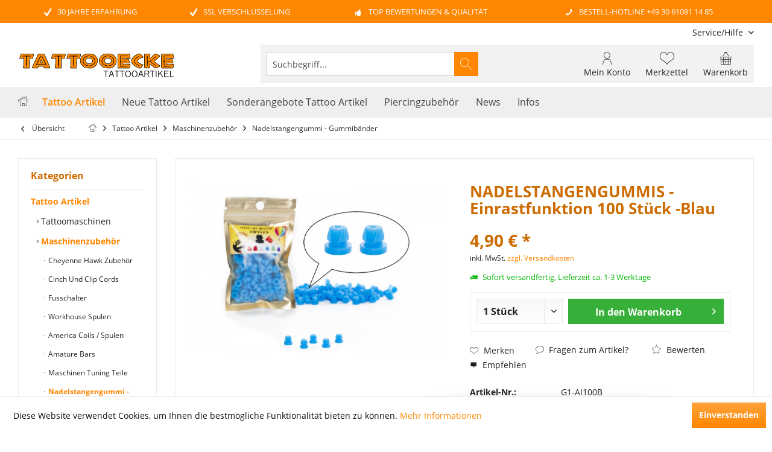

--- FILE ---
content_type: text/html; charset=UTF-8
request_url: https://www.tattooecke.de/NADELSTANGENGUMMIS-Einrastfunktion-100-Stueck-Blau
body_size: 23256
content:
<!DOCTYPE html>
<html class="no-js" lang="de" itemscope="itemscope" itemtype="http://schema.org/WebPage">
<head>
<meta charset="utf-8">
<meta name="author" content="" />
<meta name="robots" content="index,follow" />
<meta name="revisit-after" content="15 days" />
<meta name="keywords" content="Nadelstange, NADELSTANGENGUMMIS, leichte, Einrastfunktion, 100, Stück-, Blau, SILIKON, -Bester, Halt, passt" />
<meta name="description" content="NADELSTANGENGUMMIS - leichte Einrastfunktion 100 Stück- Blau SILIKON -Bester Halt für Nadelstange - passt sich der Nadelstange an" />
<meta property="og:type" content="product" />
<meta property="og:site_name" content="Tattooecke - Tattooartikel" />
<meta property="og:url" content="https://www.tattooecke.de/NADELSTANGENGUMMIS-Einrastfunktion-100-Stueck-Blau" />
<meta property="og:title" content="NADELSTANGENGUMMIS - Einrastfunktion 100 Stück -Blau" />
<meta property="og:description" content="NADELSTANGENGUMMIS - leichte Einrastfunktion 100 Stück- Blau SILIKON -Bester  Halt für Nadelstange - passt sich der Nadelstange an" />
<meta property="og:image" content="https://www.tattooecke.de/media/image/04/ce/88/nadelstangengummis-einrastfunktion-100-stuck-blau-25039-g1-ai100b.jpg" />
<meta property="product:brand" content="Diverse" />
<meta property="product:price" content="4,90" />
<meta property="product:product_link" content="https://www.tattooecke.de/NADELSTANGENGUMMIS-Einrastfunktion-100-Stueck-Blau" />
<meta name="twitter:card" content="product" />
<meta name="twitter:site" content="Tattooecke - Tattooartikel" />
<meta name="twitter:title" content="NADELSTANGENGUMMIS - Einrastfunktion 100 Stück -Blau" />
<meta name="twitter:description" content="NADELSTANGENGUMMIS - leichte Einrastfunktion 100 Stück- Blau SILIKON -Bester  Halt für Nadelstange - passt sich der Nadelstange an" />
<meta name="twitter:image" content="https://www.tattooecke.de/media/image/04/ce/88/nadelstangengummis-einrastfunktion-100-stuck-blau-25039-g1-ai100b.jpg" />
<meta itemprop="copyrightHolder" content="Tattooecke - Tattooartikel" />
<meta itemprop="copyrightYear" content="2014" />
<meta itemprop="isFamilyFriendly" content="True" />
<meta itemprop="image" content="https://www.tattooecke.de/media/image/7c/a1/d1/tattooecke-tattooartikel-logo.png" />
<meta name="viewport" content="width=device-width, initial-scale=1.0">
<meta name="mobile-web-app-capable" content="yes">
<meta name="apple-mobile-web-app-title" content="Tattooecke - Tattooartikel">
<meta name="apple-mobile-web-app-capable" content="yes">
<meta name="apple-mobile-web-app-status-bar-style" content="default">
<link rel="apple-touch-icon-precomposed" href="https://www.tattooecke.de/media/image/04/ac/3a/tattooecke-fav-180x180.png">
<link rel="shortcut icon" href="https://www.tattooecke.de/media/image/6b/b7/10/tattooecke-fav-150x150.png">
<meta name="msapplication-navbutton-color" content="#ff8600" />
<meta name="application-name" content="Tattooecke - Tattooartikel" />
<meta name="msapplication-starturl" content="https://www.tattooecke.de/" />
<meta name="msapplication-window" content="width=1024;height=768" />
<meta name="msapplication-TileImage" content="/engine/Shopware/Plugins/Community/Frontend/TcinnGlobalTheme/Themes/Frontend/GlobalTheme/frontend/_public/src/img/favicon.png">
<meta name="msapplication-TileColor" content="#ff8600">
<meta name="theme-color" content="#ff8600" />
<link rel="canonical" href="https://www.tattooecke.de/NADELSTANGENGUMMIS-Einrastfunktion-100-Stueck-Blau" />
<title itemprop="name">
NADELSTANGENGUMMIS - Einrastfunktion 100 Stück -Blau | Nadelstangengummi - Gummibänder | Maschinenzubehör | Tattoo Artikel | Tattooecke - Tattooartikel</title>
<link href="/web/cache/1686224781_996f899c7e1cc38ec4243cabe8ec4644.css" media="all" rel="stylesheet" type="text/css" />
<style type="text/css">
.listing .product--box .box--content .product--delivery .delivery--text {
font-size: 12px;
visibility: hidden;
}
</style>
<script>
var bilobaGtagjsConfig = window.bilobaGtagjsConfig = {"respect_dnt":false,"enabled":true,"currency":"EUR","gaw_id":"AW-842028575","gaw_conversion_id":"AW-842028575\/mS8GCN7Wo6kYEJ-swZED","ga_id":"G-TX7XL63W7D","ga_optout":true,"ga_anonymizeip":true,"cookie_note_mode":0,"show_cookie_note":true};
var gaProperty = 'G-TX7XL63W7D';
// Disable tracking if the opt-out cookie exists.
var disableStr = 'ga-disable-' + gaProperty;
if (document.cookie.indexOf(disableStr + '=true') > -1) {
window[disableStr] = true;
}
// Opt-out function
function gaOptout() {
document.cookie = disableStr + '=true; expires=Thu, 31 Dec 2199 23:59:59 UTC; path=/';
window[disableStr] = true;
}
let loadGtagJs = true;
if(bilobaGtagjsConfig.show_cookie_note) {
if(bilobaGtagjsConfig.cookie_note_mode != 0){
if(document.cookie.indexOf('allowCookie=1') == -1) {
loadGtagJs = false;
}
}
}
if(loadGtagJs) {
var script = document.createElement('script');
script.setAttribute('type', 'text/javascript');
script.setAttribute('src', 'https://www.googletagmanager.com/gtag/js?id=' + (bilobaGtagjsConfig.ga_id ? bilobaGtagjsConfig.ga_id : bilobaGtagjsConfig.gaw_id));
document.getElementsByTagName('head')[0].appendChild(script);
}
window.dataLayer = window.dataLayer || [];
function gtag(){dataLayer.push(arguments)};
gtag('js', new Date());
gtag('config', 'AW-842028575', {'send_page_view': false});
gtag('config', 'G-TX7XL63W7D',{'anonymize_ip': true, 'send_page_view': false});
gtag('event', 'page_view', {
ecomm_pagetype: 'product',
ecomm_prodid: 'G1-AI100B',
ecomm_totalvalue: 4.90,
ecomm_category: 'Nadelstangengummi - Gummibänder',
});
gtag('event', 'view_item', {
"items": [{
"id": "G1-AI100B",
"name": "NADELSTANGENGUMMIS - Einrastfunktion 100 Stück -Blau",
"category": "Nadelstangengummi - Gummibänder",
"quantity": 1,
"price":  4.90
}]
});
</script>
<script>
window.basketData = {
hasData: false,
data:[]
};
</script>
<script>
var gaProperty = 'UA-82809754-1';
// Disable tracking if the opt-out cookie exists.
var disableStr = 'ga-disable-' + gaProperty;
if (document.cookie.indexOf(disableStr + '=true') > -1) {
window[disableStr] = true;
}
// Opt-out function
function gaOptout() {
document.cookie = disableStr + '=true; expires=Thu, 31 Dec 2199 23:59:59 UTC; path=/';
window[disableStr] = true;
}
</script>
<div data-googleAnalytics="true" data-googleConversionID="" data-googleConversionLabel="" data-googleConversionLanguage="" data-googleTrackingID="UA-82809754-1" data-googleAnonymizeIp="1" data-googleOptOutCookie="1" data-googleTrackingLibrary="ua" data-realAmount="" data-showCookieNote="1" data-cookieNoteMode="0" >
</div>
</head>
<body class="
is--ctl-detail is--act-index tcinntheme themeware-global layout-fullwidth-boxed headtyp-3 header-3 no-sticky			uvclkprtrlcl uvclkprtrlsl uvclkprtrldg 
"
onselectstart="return false;" oncontextmenu="return false;" ondragstart="return false;" ondrop="return false;" 
>
<script type="text/javascript">document.getElementsByTagName('body')[0].setAttribute('oncontextmenu', 'return false;');document.getElementsByTagName('body')[0].classList.add("uvclkprtrlcl");document.getElementsByTagName('body')[0].setAttribute('onselectstart', 'return false;');document.getElementsByTagName('body')[0].classList.add("uvclkprtrlsl");document.getElementsByTagName('body')[0].setAttribute('ondragstart', 'return false;');document.getElementsByTagName('body')[0].setAttribute('ondrop', 'return false;');document.getElementsByTagName('body')[0].classList.add("uvclkprtrldg");</script>
<div class="page-wrap">
<noscript class="noscript-main">
<div class="alert is--warning">
<div class="alert--icon">
<i class="icon--element icon--warning"></i>
</div>
<div class="alert--content">
Um Tattooecke&#x20;-&#x20;Tattooartikel in vollem Umfang nutzen zu k&ouml;nnen, empfehlen wir Ihnen Javascript in Ihrem Browser zu aktiveren.
</div>
</div>
</noscript>
<header class="header-main">
<div class="topbar--features" data-topbarfeatures-mobil="false">
<div>
<div class="feature-1 b1023 b1259"><i class="icon--check"></i><span>30 Jahre Erfahrung</span></div>
<div class="feature-2 b1023 b1259"><i class="icon--check"></i><span>SSL Verschlüsselung</span></div>
<div class="feature-3 b1023 b1259"><i class="icon--thumbsup"></i><span>Top Bewertungen & Qualität</span></div>
<div class="feature-4 b1023 b1259"><i class="icon--phone"></i><span>Bestell-Hotline +49 30 61081 14 85</span></div>
</div>
</div>
<div class="topbar top-bar cart-price-hide">
<div class="top-bar--navigation" role="menubar">

    



    

<div class="navigation--entry entry--service has--drop-down" role="menuitem" aria-haspopup="true" data-drop-down-menu="true">
<span class="service--display">Service/Hilfe</span>
            <ul class="service--list is--rounded" role="menu">
                            <li class="service--entry" role="menuitem">
                    <a class="service--link" href="https://www.tattooecke.de/UEber-uns" title="Über uns" >
                        Über uns
                    </a>
                </li>
                            <li class="service--entry" role="menuitem">
                    <a class="service--link" href="https://www.tattooecke.de/Versandkosten" title="Versandkosten" >
                        Versandkosten
                    </a>
                </li>
                            <li class="service--entry" role="menuitem">
                    <a class="service--link" href="https://www.tattooecke.de/Kontaktformular" title="Kontakt" target="_self">
                        Kontakt
                    </a>
                </li>
                            <li class="service--entry" role="menuitem">
                    <a class="service--link" href="https://www.tattooecke.de/Widerrufsrecht" title="Widerrufsrecht" >
                        Widerrufsrecht
                    </a>
                </li>
                            <li class="service--entry" role="menuitem">
                    <a class="service--link" href="https://www.tattooecke.de/Datenschutz" title="Datenschutz" >
                        Datenschutz
                    </a>
                </li>
                            <li class="service--entry" role="menuitem">
                    <a class="service--link" href="https://www.tattooecke.de/AGB" title="AGB" >
                        AGB
                    </a>
                </li>
                            <li class="service--entry" role="menuitem">
                    <a class="service--link" href="https://www.tattooecke.de/Impressum" title="Impressum" >
                        Impressum
                    </a>
                </li>
                    </ul>
    

</div>
</div>
<div class="header-container">
<div class="header-logo-and-suche">
<div class="logo hover-typ-2" role="banner">
<a class="logo--link" href="https://www.tattooecke.de/" title="Tattooecke - Tattooartikel - zur Startseite wechseln">
<picture>
<source srcset="https://www.tattooecke.de/media/image/7c/a1/d1/tattooecke-tattooartikel-logo.png" media="(min-width: 78.75em)">
<source srcset="https://www.tattooecke.de/media/image/22/a3/cc/logo-tattooecke-mobile.png" media="(min-width: 64em)">
<source srcset="https://www.tattooecke.de/media/image/22/a3/cc/logo-tattooecke-mobile.png" media="(min-width: 48em)">
<img srcset="https://www.tattooecke.de/media/image/22/a3/cc/logo-tattooecke-mobile.png" alt="Tattooecke - Tattooartikel - zur Startseite wechseln" title="Tattooecke - Tattooartikel - zur Startseite wechseln"/>
</picture>
</a>
</div>
</div>
<div id="header--searchform" data-search="true" aria-haspopup="true">
<form action="/search" method="get" class="main-search--form">
<input type="search" name="sSearch" class="main-search--field" autocomplete="off" autocapitalize="off" placeholder="Suchbegriff..." maxlength="30" />
<button type="submit" class="main-search--button">
<i class="icon--search"></i>
<span class="main-search--text"></span>
</button>
<div class="form--ajax-loader">&nbsp;</div>
</form>
<div class="main-search--results"></div>
</div>
<div class="notepad-and-cart top-bar--navigation">






	<div class="navigation--entry entry--cart" role="menuitem">
		<a class="is--icon-left cart--link titletooltip" href="https://www.tattooecke.de/checkout/cart" title="Warenkorb">
			<i class="icon--basket"></i>
			<span class="cart--display">
									Warenkorb
							</span>
            <span class="badge is--minimal cart--quantity is--hidden">0</span>
					</a>
		<div class="ajax-loader">&nbsp;</div>
	</div>




	<div class="navigation--entry entry--notepad" role="menuitem">
		<a href="https://www.tattooecke.de/note" title="Merkzettel">
			<i class="icon--heart"></i>
						<span class="notepad--name">
				Merkzettel
			</span>
		</a>
	</div>




				
			<div id="useraccountmenu" title="Kundenkonto" class="navigation--entry account-dropdown has--drop-down" role="menuitem" data-offcanvas="true" data-offcanvasselector=".account-dropdown-container">
				<span class="account--display">
					<i class="icon--account"></i> <span class="name--account">Mein Konto</span>
				</span>
				<div class="account-dropdown-container">
				 	<div class="entry--close-off-canvas">
						<a href="#close-account-menu" class="account--close-off-canvas" title="Menü schließen">
							Menü schließen <i class="icon--arrow-right"></i>
						</a>
					</div>
					<span>Kundenkonto</span>
					<a href="https://www.tattooecke.de/account" title="Mein Konto" class="anmelden--button btn is--primary service--link">Anmelden</a>
					<div class="registrieren-container">oder <a href="https://www.tattooecke.de/account" title="Mein Konto" class="service--link">registrieren</a></div>
					<div class="infotext-container">Nach der Anmeldung, können Sie hier auf Ihren Kundenbereich zugreifen.</div>
				</div>
			</div>

			
</div>
<div class="navigation--entry entry--menu-left" role="menuitem">
<a class="entry--link entry--trigger is--icon-left" href="#offcanvas--left" data-offcanvas="true" data-offCanvasSelector=".sidebar-main">
<i class="icon--menu"></i> <span class="menu--name">Menü</span>
</a>
</div>
<div class="container--ajax-cart" data-collapse-cart="true"></div>
</div>
</div>
<div class="headbar">
<nav class="navigation-main hide-kategorie-button hover-typ-1 font-family-primary" >
<div data-menu-scroller="true" data-listSelector=".navigation--list.container" data-viewPortSelector=".navigation--list-wrapper" data-stickyMenu="true" data-stickyMenuTablet="1" data-stickyMenuPhone="0" data-stickyMenuPosition="300" data-stickyMenuDuration="300" >
<div class="navigation--list-wrapper">
<ul class="navigation--list container" role="menubar" itemscope="itemscope" itemtype="http://schema.org/SiteNavigationElement">
<li class="navigation--entry is--home homeiconlink" role="menuitem">
<a class="navigation--link is--first" href="https://www.tattooecke.de/" title="Home" itemprop="url">
<i itemprop="name" class="icon--house"></i>
</a>
</li><li class="navigation--entry is--active" role="menuitem"><a class="navigation--link is--active" href="https://www.tattooecke.de/Tattoo-Artikel/" title="Tattoo Artikel" itemprop="url"><span itemprop="name">Tattoo Artikel</span></a></li><li class="navigation--entry" role="menuitem"><a class="navigation--link" href="https://www.tattooecke.de/Neue-Tattoo-Artikel/" title="Neue Tattoo Artikel" itemprop="url"><span itemprop="name">Neue Tattoo Artikel</span></a></li><li class="navigation--entry" role="menuitem"><a class="navigation--link" href="https://www.tattooecke.de/Sonderangebote-Tattoo-Artikel/" title="Sonderangebote Tattoo Artikel" itemprop="url"><span itemprop="name">Sonderangebote Tattoo Artikel</span></a></li><li class="navigation--entry" role="menuitem"><a class="navigation--link" href="https://www.tattooecke.de/Piercingzubehoer/" title="Piercingzubehör" itemprop="url"><span itemprop="name">Piercingzubehör</span></a></li><li class="navigation--entry" role="menuitem"><a class="navigation--link" href="https://www.tattooecke.de/News/" title="News" itemprop="url"><span itemprop="name">News</span></a></li><li class="navigation--entry" role="menuitem"><a class="navigation--link" href="https://www.tattooecke.de/Kontaktformular" title="Infos" itemprop="url"><span itemprop="name">Infos</span></a></li>            </ul>
</div>
<div class="advanced-menu" data-advanced-menu="true" data-hoverDelay="0">
<div class="menu--container">
<div class="button-container">
<a href="https://www.tattooecke.de/Tattoo-Artikel/" class="button--category" title="Zur Kategorie Tattoo Artikel">
<i class="icon--arrow-right"></i>
Zur Kategorie Tattoo Artikel
</a>
<span class="button--close">
<i class="icon--cross"></i>
</span>
</div>
<div class="content--wrapper has--content has--teaser">
<ul class="menu--list menu--level-0 columns--2" style="width: 50%;">
<li class="menu--list-item item--level-0" style="width: 100%">
<a href="https://www.tattooecke.de/Tattoo-Artikel/Tattoomaschinen/" class="menu--list-item-link" title="Tattoomaschinen">Tattoomaschinen</a>
</li>
<li class="menu--list-item item--level-0" style="width: 100%">
<a href="https://www.tattooecke.de/Tattoo-Artikel/Maschinenzubehoer/" class="menu--list-item-link" title="Maschinenzubehör">Maschinenzubehör</a>
</li>
<li class="menu--list-item item--level-0" style="width: 100%">
<a href="https://www.tattooecke.de/Tattoo-Artikel/Netzgeraete/" class="menu--list-item-link" title="Netzgeräte">Netzgeräte</a>
</li>
<li class="menu--list-item item--level-0" style="width: 100%">
<a href="https://www.tattooecke.de/Tattoo-Artikel/Tattoonadeln/" class="menu--list-item-link" title="Tattoonadeln">Tattoonadeln</a>
</li>
<li class="menu--list-item item--level-0" style="width: 100%">
<a href="https://www.tattooecke.de/Tattoo-Artikel/Tattoofarbe/" class="menu--list-item-link" title="Tattoofarbe">Tattoofarbe</a>
</li>
<li class="menu--list-item item--level-0" style="width: 100%">
<a href="https://www.tattooecke.de/Tattoo-Artikel/Farbenzubehoer/" class="menu--list-item-link" title="Farbenzubehör">Farbenzubehör</a>
</li>
<li class="menu--list-item item--level-0" style="width: 100%">
<a href="https://www.tattooecke.de/Tattoo-Artikel/Grips-Tips/" class="menu--list-item-link" title="Grips &amp; Tips">Grips & Tips</a>
</li>
<li class="menu--list-item item--level-0" style="width: 100%">
<a href="https://www.tattooecke.de/Tattoo-Artikel/Einweg-Grips-Tips/" class="menu--list-item-link" title="Einweg Grips &amp; Tips">Einweg Grips & Tips</a>
</li>
<li class="menu--list-item item--level-0" style="width: 100%">
<a href="https://www.tattooecke.de/Tattoo-Artikel/After-Care/" class="menu--list-item-link" title="After Care">After Care</a>
</li>
<li class="menu--list-item item--level-0" style="width: 100%">
<a href="https://www.tattooecke.de/Tattoo-Artikel/Tattoozubehoer/" class="menu--list-item-link" title="Tattoozubehör">Tattoozubehör</a>
</li>
<li class="menu--list-item item--level-0" style="width: 100%">
<a href="https://www.tattooecke.de/Tattoo-Artikel/Zeichenbedarf/" class="menu--list-item-link" title="Zeichenbedarf">Zeichenbedarf</a>
</li>
<li class="menu--list-item item--level-0" style="width: 100%">
<a href="https://www.tattooecke.de/Tattoo-Artikel/Buecher-Dvd/" class="menu--list-item-link" title="Bücher &amp; Dvd">Bücher & Dvd</a>
</li>
<li class="menu--list-item item--level-0" style="width: 100%">
<a href="https://www.tattooecke.de/Tattoo-Artikel/Hygiene/" class="menu--list-item-link" title="Hygiene">Hygiene</a>
</li>
<li class="menu--list-item item--level-0" style="width: 100%">
<a href="https://www.tattooecke.de/Tattoo-Artikel/Sterilisation/" class="menu--list-item-link" title="Sterilisation">Sterilisation</a>
</li>
</ul>
<div class="menu--delimiter" style="right: 50%;"></div>
<div class="menu--teaser" style="width: 50%;">
<div class="teaser--headline">Tattoobedarf für den Tätowierer</div>
<div class="teaser--text">
Unser großes Sortiment an Tattoomaschinen und -zubehör, Tattoofarben, Tattoonadeln und besonders Tattoo Nadelmodule &amp; Cartridges, Tattoogriffe &amp; Griffspitzen, Zeichbedarf, Tattoovorlagen, Bücher &amp; DVDs, Hygieneartikel &amp; Aftercare...
<a class="teaser--text-link" href="https://www.tattooecke.de/Tattoo-Artikel/" title="mehr erfahren">
mehr erfahren
</a>
</div>
</div>
</div>
</div>
<div class="menu--container">
<div class="button-container">
<a href="https://www.tattooecke.de/Neue-Tattoo-Artikel/" class="button--category" title="Zur Kategorie Neue Tattoo Artikel">
<i class="icon--arrow-right"></i>
Zur Kategorie Neue Tattoo Artikel
</a>
<span class="button--close">
<i class="icon--cross"></i>
</span>
</div>
<div class="content--wrapper has--content has--teaser">
<ul class="menu--list menu--level-0 columns--2" style="width: 50%;">
<li class="menu--list-item item--level-0" style="width: 100%">
<a href="https://www.tattooecke.de/Neue-Tattoo-Artikel/Dies-Und-Das/" class="menu--list-item-link" title="Dies Und Das">Dies Und Das</a>
</li>
<li class="menu--list-item item--level-0" style="width: 100%">
<a href="https://www.tattooecke.de/Neue-Tattoo-Artikel/Maschinenzubehoer/" class="menu--list-item-link" title="Maschinenzubehör">Maschinenzubehör</a>
</li>
<li class="menu--list-item item--level-0" style="width: 100%">
<a href="https://www.tattooecke.de/Neue-Tattoo-Artikel/Buecher/" class="menu--list-item-link" title="Bücher">Bücher</a>
</li>
<li class="menu--list-item item--level-0" style="width: 100%">
<a href="https://www.tattooecke.de/Neue-Tattoo-Artikel/Tattoo-Maschinen/" class="menu--list-item-link" title="Tattoo Maschinen">Tattoo Maschinen</a>
</li>
</ul>
<div class="menu--delimiter" style="right: 50%;"></div>
<div class="menu--teaser" style="width: 50%;">
<div class="teaser--headline">Alle Tattooneuheiten bei Tattooecke</div>
<div class="teaser--text">
Hier findest Du alle neuen Artikel, die wir für dich besorgt haben. Eine große Auswahl an Tattoonadeln, Tattoomaschinen und Tattoofarben. Alles was das Tätowierer-Herz begehrt! Solltest Du Fragen zu unseren Neuheiten haben ruf uns einfach an oder...
<a class="teaser--text-link" href="https://www.tattooecke.de/Neue-Tattoo-Artikel/" title="mehr erfahren">
mehr erfahren
</a>
</div>
</div>
</div>
</div>
<div class="menu--container">
<div class="button-container">
<a href="https://www.tattooecke.de/Sonderangebote-Tattoo-Artikel/" class="button--category" title="Zur Kategorie Sonderangebote Tattoo Artikel">
<i class="icon--arrow-right"></i>
Zur Kategorie Sonderangebote Tattoo Artikel
</a>
<span class="button--close">
<i class="icon--cross"></i>
</span>
</div>
<div class="content--wrapper has--content has--teaser">
<ul class="menu--list menu--level-0 columns--2" style="width: 50%;">
<li class="menu--list-item item--level-0" style="width: 100%">
<a href="https://www.tattooecke.de/Sonderangebote-Tattoo-Artikel/Sale-Grips-Tips-Tubes/" class="menu--list-item-link" title="Sale - Grips, Tips, Tubes">Sale - Grips, Tips, Tubes</a>
</li>
<li class="menu--list-item item--level-0" style="width: 100%">
<a href="https://www.tattooecke.de/Sonderangebote-Tattoo-Artikel/Sonderangebote-Sonstiges/" class="menu--list-item-link" title="Sonderangebote Sonstiges">Sonderangebote Sonstiges</a>
</li>
</ul>
<div class="menu--delimiter" style="right: 50%;"></div>
<div class="menu--teaser" style="width: 50%;">
<div class="teaser--headline">Tattooecke Sonderangebote</div>
<div class="teaser--text">
Bei Tattooecke kannst Du richtige Deals machen!  In dieser Kategorie stellen wir Euch immer wieder aufs Neue tolle Super-Angebote ein. Hier könnt ihr bis zu 50% oder mehr sparen. Jetzt zuschlagen!
<a class="teaser--text-link" href="https://www.tattooecke.de/Sonderangebote-Tattoo-Artikel/" title="mehr erfahren">
mehr erfahren
</a>
</div>
</div>
</div>
</div>
<div class="menu--container">
<div class="button-container">
<a href="https://www.tattooecke.de/Piercingzubehoer/" class="button--category" title="Zur Kategorie Piercingzubehör">
<i class="icon--arrow-right"></i>
Zur Kategorie Piercingzubehör
</a>
<span class="button--close">
<i class="icon--cross"></i>
</span>
</div>
<div class="content--wrapper has--content">
<ul class="menu--list menu--level-0 columns--4" style="width: 100%;">
<li class="menu--list-item item--level-0" style="width: 100%">
<a href="https://www.tattooecke.de/Piercingzubehoer/Piercingnadeln/" class="menu--list-item-link" title="Piercingnadeln">Piercingnadeln</a>
</li>
<li class="menu--list-item item--level-0" style="width: 100%">
<a href="https://www.tattooecke.de/Piercingzubehoer/Piercingzangen/" class="menu--list-item-link" title="Piercingzangen">Piercingzangen</a>
</li>
</ul>
</div>
</div>
<div class="menu--container">
<div class="button-container">
<a href="https://www.tattooecke.de/News/" class="button--category" title="Zur Kategorie News">
<i class="icon--arrow-right"></i>
Zur Kategorie News
</a>
<span class="button--close">
<i class="icon--cross"></i>
</span>
</div>
<div class="content--wrapper has--teaser">
<div class="menu--teaser" style="width: 100%;">
<div class="teaser--headline">Neuigkeiten rund um Tattooecke und Tattoo Produkte</div>
</div>
</div>
</div>
<div class="menu--container">
<div class="button-container">
<a href="https://www.tattooecke.de/Kontaktformular" class="button--category" title="Zur Kategorie Infos">
<i class="icon--arrow-right"></i>
Zur Kategorie Infos
</a>
<span class="button--close">
<i class="icon--cross"></i>
</span>
</div>
<div class="content--wrapper has--content">
<ul class="menu--list menu--level-0 columns--4" style="width: 100%;">
<li class="menu--list-item item--level-0" style="width: 100%">
<a href="https://www.tattooecke.de/Kontaktformular" class="menu--list-item-link" title="Kontakt">Kontakt</a>
</li>
<li class="menu--list-item item--level-0" style="width: 100%">
<a href="https://www.tattooecke.de/Impressum" class="menu--list-item-link" title="Impressum">Impressum</a>
</li>
<li class="menu--list-item item--level-0" style="width: 100%">
<a href="https://www.tattooecke.de/AGB" class="menu--list-item-link" title="Agb">Agb</a>
</li>
<li class="menu--list-item item--level-0" style="width: 100%">
<a href="https://www.tattooecke.de/Datenschutz" class="menu--list-item-link" title="Datenschutz">Datenschutz</a>
</li>
<li class="menu--list-item item--level-0" style="width: 100%">
<a href="https://www.tattooecke.de/Versandkosten" class="menu--list-item-link" title="Versandkosten">Versandkosten</a>
</li>
<li class="menu--list-item item--level-0" style="width: 100%">
<a href="https://www.tattooecke.de/Widerrufsrecht" class="menu--list-item-link" title="Widerrufsrecht">Widerrufsrecht</a>
</li>
</ul>
</div>
</div>
</div>
</div>
</nav>
</div>
</header>
<nav class="content--breadcrumb block">
<div>
<a class="breadcrumb--button breadcrumb--link" href="https://www.tattooecke.de/Tattoo-Artikel/Maschinenzubehoer/Nadelstangengummi-Gummibaender/" title="Übersicht">
<i class="icon--arrow-left"></i>
<span class="breadcrumb--title">Übersicht</span>
</a>
<ul class="breadcrumb--list" role="menu" itemscope itemtype="http://schema.org/BreadcrumbList">
<li class="breadcrumb--entry">
<a class="breadcrumb--icon" href="https://www.tattooecke.de/"><i class="icon--house"></i></a>
</li>
<li class="breadcrumb--separator">
<i class="icon--arrow-right"></i>
</li>
<li class="breadcrumb--entry" itemprop="itemListElement" itemscope itemtype="http://schema.org/ListItem">
<a class="breadcrumb--link" href="https://www.tattooecke.de/Tattoo-Artikel/" title="Tattoo Artikel" itemprop="item">
<link itemprop="url" href="https://www.tattooecke.de/Tattoo-Artikel/" />
<span class="breadcrumb--title" itemprop="name">Tattoo Artikel</span>
</a>
<meta itemprop="position" content="0" />
</li>
<li class="breadcrumb--separator">
<i class="icon--arrow-right"></i>
</li>
<li class="breadcrumb--entry" itemprop="itemListElement" itemscope itemtype="http://schema.org/ListItem">
<a class="breadcrumb--link" href="https://www.tattooecke.de/Tattoo-Artikel/Maschinenzubehoer/" title="Maschinenzubehör" itemprop="item">
<link itemprop="url" href="https://www.tattooecke.de/Tattoo-Artikel/Maschinenzubehoer/" />
<span class="breadcrumb--title" itemprop="name">Maschinenzubehör</span>
</a>
<meta itemprop="position" content="1" />
</li>
<li class="breadcrumb--separator">
<i class="icon--arrow-right"></i>
</li>
<li class="breadcrumb--entry is--active" itemprop="itemListElement" itemscope itemtype="http://schema.org/ListItem">
<a class="breadcrumb--link" href="https://www.tattooecke.de/Tattoo-Artikel/Maschinenzubehoer/Nadelstangengummi-Gummibaender/" title="Nadelstangengummi - Gummibänder" itemprop="item">
<link itemprop="url" href="https://www.tattooecke.de/Tattoo-Artikel/Maschinenzubehoer/Nadelstangengummi-Gummibaender/" />
<span class="breadcrumb--title" itemprop="name">Nadelstangengummi - Gummibänder</span>
</a>
<meta itemprop="position" content="2" />
</li>
</ul>
</div>
</nav>
<section class="content-main container block-group">
<nav class="product--navigation">
<a href="#" class="navigation--link link--prev">
<div class="link--prev-button">
<span class="link--prev-inner">Zurück</span>
</div>
<div class="image--wrapper">
<div class="image--container"></div>
</div>
</a>
<a href="#" class="navigation--link link--next">
<div class="link--next-button">
<span class="link--next-inner">Vor</span>
</div>
<div class="image--wrapper">
<div class="image--container"></div>
</div>
</a>
</nav>
<div class="content-main--inner">
<aside class="sidebar-left " data-nsin="0" data-nsbl="0" data-nsno="0" data-nsde="1" data-nsli="1" data-nsse="1" data-nsre="1" data-nsca="0" data-nsac="1" data-nscu="1" data-nspw="1" data-nsne="1" data-nsfo="1" data-nssm="1" data-nsad="1" data-tnsin="0" data-tnsbl="0" data-tnsno="0" data-tnsde="1" data-tnsli="1" data-tnsse="1" data-tnsre="0" data-tnsca="0" data-tnsac="1" data-tnscu="1" data-tnspw="1" data-tnsne="1" data-tnsfo="1" data-tnssm="1" data-tnsad="1">
<div class="sidebar-main off-canvas">
<div class="navigation--entry entry--close-off-canvas">
<a href="#close-categories-menu" title="Menü schließen" class="navigation--link">
<i class="icon--cross"></i>
</a>
</div>
<div class="navigation--smartphone">
<ul class="navigation--list ">
<div class="mobile--switches">

    



    

</div>
</ul>
</div>
<div class="sidebar--categories-wrapper" data-subcategory-nav="true" data-mainCategoryId="2" data-categoryId="59" data-fetchUrl="/widgets/listing/getCategory/categoryId/59">
<div class="categories--headline navigation--headline">
Kategorien
</div>
<div class="sidebar--categories-navigation">
<ul class="sidebar--navigation categories--navigation navigation--list is--drop-down is--level0 is--rounded" role="menu">
<li class="navigation--entry is--active has--sub-categories has--sub-children" role="menuitem">
<a class="navigation--link is--active has--sub-categories link--go-forward" href="https://www.tattooecke.de/Tattoo-Artikel/" data-categoryId="3" data-fetchUrl="/widgets/listing/getCategory/categoryId/3" title="Tattoo Artikel" >
Tattoo Artikel
<span class="is--icon-right">
<i class="icon--arrow-right"></i>
</span>
</a>
<ul class="sidebar--navigation categories--navigation navigation--list is--level1 is--rounded" role="menu">
<li class="navigation--entry has--sub-children" role="menuitem">
<a class="navigation--link link--go-forward" href="https://www.tattooecke.de/Tattoo-Artikel/Tattoomaschinen/" data-categoryId="11" data-fetchUrl="/widgets/listing/getCategory/categoryId/11" title="Tattoomaschinen" >
Tattoomaschinen
<span class="is--icon-right">
<i class="icon--arrow-right"></i>
</span>
</a>
</li>
<li class="navigation--entry is--active has--sub-categories has--sub-children" role="menuitem">
<a class="navigation--link is--active has--sub-categories link--go-forward" href="https://www.tattooecke.de/Tattoo-Artikel/Maschinenzubehoer/" data-categoryId="8" data-fetchUrl="/widgets/listing/getCategory/categoryId/8" title="Maschinenzubehör" >
Maschinenzubehör
<span class="is--icon-right">
<i class="icon--arrow-right"></i>
</span>
</a>
<ul class="sidebar--navigation categories--navigation navigation--list is--level2 navigation--level-high is--rounded" role="menu">
<li class="navigation--entry has--sub-children" role="menuitem">
<a class="navigation--link link--go-forward" href="https://www.tattooecke.de/Tattoo-Artikel/Maschinenzubehoer/Cheyenne-Hawk-Zubehoer/" data-categoryId="17" data-fetchUrl="/widgets/listing/getCategory/categoryId/17" title="Cheyenne Hawk Zubehör" >
Cheyenne Hawk Zubehör
<span class="is--icon-right">
<i class="icon--arrow-right"></i>
</span>
</a>
</li>
<li class="navigation--entry" role="menuitem">
<a class="navigation--link" href="https://www.tattooecke.de/Tattoo-Artikel/Maschinenzubehoer/Cinch-Und-Clip-Cords/" data-categoryId="57" data-fetchUrl="/widgets/listing/getCategory/categoryId/57" title="Cinch Und Clip Cords" >
Cinch Und Clip Cords
</a>
</li>
<li class="navigation--entry" role="menuitem">
<a class="navigation--link" href="https://www.tattooecke.de/Tattoo-Artikel/Maschinenzubehoer/Fusschalter/" data-categoryId="58" data-fetchUrl="/widgets/listing/getCategory/categoryId/58" title="Fusschalter" >
Fusschalter
</a>
</li>
<li class="navigation--entry has--sub-children" role="menuitem">
<a class="navigation--link link--go-forward" href="https://www.tattooecke.de/Tattoo-Artikel/Maschinenzubehoer/Workhouse-Spulen/" data-categoryId="55" data-fetchUrl="/widgets/listing/getCategory/categoryId/55" title="Workhouse Spulen" >
Workhouse Spulen
<span class="is--icon-right">
<i class="icon--arrow-right"></i>
</span>
</a>
</li>
<li class="navigation--entry" role="menuitem">
<a class="navigation--link" href="https://www.tattooecke.de/Tattoo-Artikel/Maschinenzubehoer/America-Coils-Spulen/" data-categoryId="53" data-fetchUrl="/widgets/listing/getCategory/categoryId/53" title="America Coils / Spulen" >
America Coils / Spulen
</a>
</li>
<li class="navigation--entry" role="menuitem">
<a class="navigation--link" href="https://www.tattooecke.de/Tattoo-Artikel/Maschinenzubehoer/Amature-Bars/" data-categoryId="54" data-fetchUrl="/widgets/listing/getCategory/categoryId/54" title="Amature Bars" >
Amature Bars
</a>
</li>
<li class="navigation--entry" role="menuitem">
<a class="navigation--link" href="https://www.tattooecke.de/Tattoo-Artikel/Maschinenzubehoer/Maschinen-Tuning-Teile/" data-categoryId="56" data-fetchUrl="/widgets/listing/getCategory/categoryId/56" title="Maschinen Tuning Teile" >
Maschinen Tuning Teile
</a>
</li>
<li class="navigation--entry is--active" role="menuitem">
<a class="navigation--link is--active" href="https://www.tattooecke.de/Tattoo-Artikel/Maschinenzubehoer/Nadelstangengummi-Gummibaender/" data-categoryId="59" data-fetchUrl="/widgets/listing/getCategory/categoryId/59" title="Nadelstangengummi - Gummibänder" >
Nadelstangengummi - Gummibänder
</a>
</li>
<li class="navigation--entry" role="menuitem">
<a class="navigation--link" href="https://www.tattooecke.de/Tattoo-Artikel/Maschinenzubehoer/Kontaktschrauben/" data-categoryId="60" data-fetchUrl="/widgets/listing/getCategory/categoryId/60" title="Kontaktschrauben" >
Kontaktschrauben
</a>
</li>
<li class="navigation--entry has--sub-children" role="menuitem">
<a class="navigation--link link--go-forward" href="https://www.tattooecke.de/Tattoo-Artikel/Maschinenzubehoer/Maschinen-Federn/" data-categoryId="61" data-fetchUrl="/widgets/listing/getCategory/categoryId/61" title="Maschinen Federn" >
Maschinen Federn
<span class="is--icon-right">
<i class="icon--arrow-right"></i>
</span>
</a>
</li>
<li class="navigation--entry" role="menuitem">
<a class="navigation--link" href="https://www.tattooecke.de/Tattoo-Artikel/Maschinenzubehoer/Kondensatoren/" data-categoryId="62" data-fetchUrl="/widgets/listing/getCategory/categoryId/62" title="Kondensatoren" >
Kondensatoren
</a>
</li>
<li class="navigation--entry" role="menuitem">
<a class="navigation--link" href="https://www.tattooecke.de/Tattoo-Artikel/Maschinenzubehoer/Werkzeug-Divers/" data-categoryId="135" data-fetchUrl="/widgets/listing/getCategory/categoryId/135" title="Werkzeug Divers" >
Werkzeug Divers
</a>
</li>
</ul>
</li>
<li class="navigation--entry" role="menuitem">
<a class="navigation--link" href="https://www.tattooecke.de/Tattoo-Artikel/Netzgeraete/" data-categoryId="4" data-fetchUrl="/widgets/listing/getCategory/categoryId/4" title="Netzgeräte" >
Netzgeräte
</a>
</li>
<li class="navigation--entry has--sub-children" role="menuitem">
<a class="navigation--link link--go-forward" href="https://www.tattooecke.de/Tattoo-Artikel/Tattoonadeln/" data-categoryId="7" data-fetchUrl="/widgets/listing/getCategory/categoryId/7" title="Tattoonadeln" >
Tattoonadeln
<span class="is--icon-right">
<i class="icon--arrow-right"></i>
</span>
</a>
</li>
<li class="navigation--entry has--sub-children" role="menuitem">
<a class="navigation--link link--go-forward" href="https://www.tattooecke.de/Tattoo-Artikel/Tattoofarbe/" data-categoryId="6" data-fetchUrl="/widgets/listing/getCategory/categoryId/6" title="Tattoofarbe" >
Tattoofarbe
<span class="is--icon-right">
<i class="icon--arrow-right"></i>
</span>
</a>
</li>
<li class="navigation--entry has--sub-children" role="menuitem">
<a class="navigation--link link--go-forward" href="https://www.tattooecke.de/Tattoo-Artikel/Farbenzubehoer/" data-categoryId="18" data-fetchUrl="/widgets/listing/getCategory/categoryId/18" title="Farbenzubehör" >
Farbenzubehör
<span class="is--icon-right">
<i class="icon--arrow-right"></i>
</span>
</a>
</li>
<li class="navigation--entry has--sub-children" role="menuitem">
<a class="navigation--link link--go-forward" href="https://www.tattooecke.de/Tattoo-Artikel/Grips-Tips/" data-categoryId="9" data-fetchUrl="/widgets/listing/getCategory/categoryId/9" title="Grips &amp; Tips" >
Grips & Tips
<span class="is--icon-right">
<i class="icon--arrow-right"></i>
</span>
</a>
</li>
<li class="navigation--entry has--sub-children" role="menuitem">
<a class="navigation--link link--go-forward" href="https://www.tattooecke.de/Tattoo-Artikel/Einweg-Grips-Tips/" data-categoryId="10" data-fetchUrl="/widgets/listing/getCategory/categoryId/10" title="Einweg Grips &amp; Tips" >
Einweg Grips & Tips
<span class="is--icon-right">
<i class="icon--arrow-right"></i>
</span>
</a>
</li>
<li class="navigation--entry" role="menuitem">
<a class="navigation--link" href="https://www.tattooecke.de/Tattoo-Artikel/After-Care/" data-categoryId="96" data-fetchUrl="/widgets/listing/getCategory/categoryId/96" title="After Care" >
After Care
</a>
</li>
<li class="navigation--entry has--sub-children" role="menuitem">
<a class="navigation--link link--go-forward" href="https://www.tattooecke.de/Tattoo-Artikel/Tattoozubehoer/" data-categoryId="12" data-fetchUrl="/widgets/listing/getCategory/categoryId/12" title="Tattoozubehör" >
Tattoozubehör
<span class="is--icon-right">
<i class="icon--arrow-right"></i>
</span>
</a>
</li>
<li class="navigation--entry has--sub-children" role="menuitem">
<a class="navigation--link link--go-forward" href="https://www.tattooecke.de/Tattoo-Artikel/Zeichenbedarf/" data-categoryId="24" data-fetchUrl="/widgets/listing/getCategory/categoryId/24" title="Zeichenbedarf" >
Zeichenbedarf
<span class="is--icon-right">
<i class="icon--arrow-right"></i>
</span>
</a>
</li>
<li class="navigation--entry has--sub-children" role="menuitem">
<a class="navigation--link link--go-forward" href="https://www.tattooecke.de/Tattoo-Artikel/Buecher-Dvd/" data-categoryId="19" data-fetchUrl="/widgets/listing/getCategory/categoryId/19" title="Bücher &amp; Dvd" >
Bücher & Dvd
<span class="is--icon-right">
<i class="icon--arrow-right"></i>
</span>
</a>
</li>
<li class="navigation--entry has--sub-children" role="menuitem">
<a class="navigation--link link--go-forward" href="https://www.tattooecke.de/Tattoo-Artikel/Hygiene/" data-categoryId="5" data-fetchUrl="/widgets/listing/getCategory/categoryId/5" title="Hygiene" >
Hygiene
<span class="is--icon-right">
<i class="icon--arrow-right"></i>
</span>
</a>
</li>
<li class="navigation--entry has--sub-children" role="menuitem">
<a class="navigation--link link--go-forward" href="https://www.tattooecke.de/Tattoo-Artikel/Sterilisation/" data-categoryId="23" data-fetchUrl="/widgets/listing/getCategory/categoryId/23" title="Sterilisation" >
Sterilisation
<span class="is--icon-right">
<i class="icon--arrow-right"></i>
</span>
</a>
</li>
</ul>
</li>
<li class="navigation--entry has--sub-children" role="menuitem">
<a class="navigation--link link--go-forward" href="https://www.tattooecke.de/Neue-Tattoo-Artikel/" data-categoryId="16" data-fetchUrl="/widgets/listing/getCategory/categoryId/16" title="Neue Tattoo Artikel" >
Neue Tattoo Artikel
<span class="is--icon-right">
<i class="icon--arrow-right"></i>
</span>
</a>
</li>
<li class="navigation--entry has--sub-children" role="menuitem">
<a class="navigation--link link--go-forward" href="https://www.tattooecke.de/Sonderangebote-Tattoo-Artikel/" data-categoryId="15" data-fetchUrl="/widgets/listing/getCategory/categoryId/15" title="Sonderangebote Tattoo Artikel" >
Sonderangebote Tattoo Artikel
<span class="is--icon-right">
<i class="icon--arrow-right"></i>
</span>
</a>
</li>
<li class="navigation--entry has--sub-children" role="menuitem">
<a class="navigation--link link--go-forward" href="https://www.tattooecke.de/Piercingzubehoer/" data-categoryId="13" data-fetchUrl="/widgets/listing/getCategory/categoryId/13" title="Piercingzubehör" >
Piercingzubehör
<span class="is--icon-right">
<i class="icon--arrow-right"></i>
</span>
</a>
</li>
<li class="navigation--entry" role="menuitem">
<a class="navigation--link" href="https://www.tattooecke.de/News/" data-categoryId="566" data-fetchUrl="/widgets/listing/getCategory/categoryId/566" title="News" >
News
</a>
</li>
<li class="navigation--entry has--sub-children" role="menuitem">
<a class="navigation--link link--go-forward" href="https://www.tattooecke.de/Kontaktformular" data-categoryId="532" data-fetchUrl="/widgets/listing/getCategory/categoryId/532" title="Infos" >
Infos
<span class="is--icon-right">
<i class="icon--arrow-right"></i>
</span>
</a>
</li>
</ul>
</div>
</div>
<div class="lb-element-mitte show-for-mobil"><div class="shop-sites--container is--rounded">
<div class="navigation--headline"><strong>Vorteile</strong></div>
<ul class="usp">
<li>30 Jahre Erfahrung</li>
<li>Schneller Versand</li>
<li>Nur Markenqualität</li>
</ul>
</div>
<p align="center"><a title="Bewertungen und Erfahrungen zu tattooecke.de" href="https://www.webwiki.de/tattooecke.de" rel="nofollow noopener"><img src="https://www.webwiki.de/etc/rating/widget/308399815/tattooecke-de-bewertung-full-180.png" alt="Bewertungen zu tattooecke.de"></a></p></div>
<div class="sites-navigation show-for-mobil">
<div class="shop-sites--container is--rounded">
<div class="shop-sites--headline navigation--headline">
Informationen
</div>
<ul class="shop-sites--navigation sidebar--navigation navigation--list is--drop-down is--level0" role="menu">
<li class="navigation--entry" role="menuitem">
<a class="navigation--link" href="https://www.tattooecke.de/UEber-uns" title="Über uns" data-categoryId="9" data-fetchUrl="/widgets/listing/getCustomPage/pageId/9" >
Über uns
</a>
</li>
<li class="navigation--entry" role="menuitem">
<a class="navigation--link" href="https://www.tattooecke.de/Versandkosten" title="Versandkosten" data-categoryId="46" data-fetchUrl="/widgets/listing/getCustomPage/pageId/46" >
Versandkosten
</a>
</li>
<li class="navigation--entry" role="menuitem">
<a class="navigation--link" href="https://www.tattooecke.de/Kontaktformular" title="Kontakt" data-categoryId="1" data-fetchUrl="/widgets/listing/getCustomPage/pageId/1" target="_self">
Kontakt
</a>
</li>
<li class="navigation--entry" role="menuitem">
<a class="navigation--link" href="https://www.tattooecke.de/Widerrufsrecht" title="Widerrufsrecht" data-categoryId="8" data-fetchUrl="/widgets/listing/getCustomPage/pageId/8" >
Widerrufsrecht
</a>
</li>
<li class="navigation--entry" role="menuitem">
<a class="navigation--link" href="https://www.tattooecke.de/Datenschutz" title="Datenschutz" data-categoryId="7" data-fetchUrl="/widgets/listing/getCustomPage/pageId/7" >
Datenschutz
</a>
</li>
<li class="navigation--entry" role="menuitem">
<a class="navigation--link" href="https://www.tattooecke.de/AGB" title="AGB" data-categoryId="4" data-fetchUrl="/widgets/listing/getCustomPage/pageId/4" >
AGB
</a>
</li>
<li class="navigation--entry" role="menuitem">
<a class="navigation--link" href="https://www.tattooecke.de/Impressum" title="Impressum" data-categoryId="3" data-fetchUrl="/widgets/listing/getCustomPage/pageId/3" >
Impressum
</a>
</li>
</ul>
</div>
</div>
</div>
<div class="lb-element-mitte"><div class="shop-sites--container is--rounded">
<div class="navigation--headline"><strong>Vorteile</strong></div>
<ul class="usp">
<li>30 Jahre Erfahrung</li>
<li>Schneller Versand</li>
<li>Nur Markenqualität</li>
</ul>
</div>
<p align="center"><a title="Bewertungen und Erfahrungen zu tattooecke.de" href="https://www.webwiki.de/tattooecke.de" rel="nofollow noopener"><img src="https://www.webwiki.de/etc/rating/widget/308399815/tattooecke-de-bewertung-full-180.png" alt="Bewertungen zu tattooecke.de"></a></p></div>
<div class="shop-sites--container is--rounded">
<div class="shop-sites--headline navigation--headline">
Informationen
</div>
<ul class="shop-sites--navigation sidebar--navigation navigation--list is--drop-down is--level0" role="menu">
<li class="navigation--entry" role="menuitem">
<a class="navigation--link" href="https://www.tattooecke.de/UEber-uns" title="Über uns" data-categoryId="9" data-fetchUrl="/widgets/listing/getCustomPage/pageId/9" >
Über uns
</a>
</li>
<li class="navigation--entry" role="menuitem">
<a class="navigation--link" href="https://www.tattooecke.de/Versandkosten" title="Versandkosten" data-categoryId="46" data-fetchUrl="/widgets/listing/getCustomPage/pageId/46" >
Versandkosten
</a>
</li>
<li class="navigation--entry" role="menuitem">
<a class="navigation--link" href="https://www.tattooecke.de/Kontaktformular" title="Kontakt" data-categoryId="1" data-fetchUrl="/widgets/listing/getCustomPage/pageId/1" target="_self">
Kontakt
</a>
</li>
<li class="navigation--entry" role="menuitem">
<a class="navigation--link" href="https://www.tattooecke.de/Widerrufsrecht" title="Widerrufsrecht" data-categoryId="8" data-fetchUrl="/widgets/listing/getCustomPage/pageId/8" >
Widerrufsrecht
</a>
</li>
<li class="navigation--entry" role="menuitem">
<a class="navigation--link" href="https://www.tattooecke.de/Datenschutz" title="Datenschutz" data-categoryId="7" data-fetchUrl="/widgets/listing/getCustomPage/pageId/7" >
Datenschutz
</a>
</li>
<li class="navigation--entry" role="menuitem">
<a class="navigation--link" href="https://www.tattooecke.de/AGB" title="AGB" data-categoryId="4" data-fetchUrl="/widgets/listing/getCustomPage/pageId/4" >
AGB
</a>
</li>
<li class="navigation--entry" role="menuitem">
<a class="navigation--link" href="https://www.tattooecke.de/Impressum" title="Impressum" data-categoryId="3" data-fetchUrl="/widgets/listing/getCustomPage/pageId/3" >
Impressum
</a>
</li>
</ul>
</div>
</aside>
<div class="content--wrapper">
<div class="content product--details" itemscope itemtype="http://schema.org/Product" data-product-navigation="/widgets/listing/productNavigation" data-category-id="59" data-main-ordernumber="G1-AI100B" data-ajax-wishlist="true" data-compare-ajax="true" data-ajax-variants-container="true">
<header class="product--header">
<div class="product--info">
</div>
</header>
<div class="product--detail-upper block-group">
<div class="product--image-container image-slider" data-image-slider="true" data-image-gallery="true" data-maxZoom="0" data-thumbnails=".image--thumbnails" >
<div class="image-slider--container"><div class="image-slider--slide"><div class="image--box image-slider--item"><span class="image--element"data-img-large="https://www.tattooecke.de/media/image/13/23/23/nadelstangengummis-einrastfunktion-100-stuck-blau-25039-g1-ai100b_1280x1280.jpg"data-img-small="https://www.tattooecke.de/media/image/24/dc/64/nadelstangengummis-einrastfunktion-100-stuck-blau-25039-g1-ai100b_200x200.jpg"data-img-original="https://www.tattooecke.de/media/image/04/ce/88/nadelstangengummis-einrastfunktion-100-stuck-blau-25039-g1-ai100b.jpg"data-alt="nadelstangengummis-einrastfunktion-100-stuck-blau-25039-g1-ai100b.jpg"><span class="image--media"><img srcset="https://www.tattooecke.de/media/image/c9/9f/0d/nadelstangengummis-einrastfunktion-100-stuck-blau-25039-g1-ai100b_600x600.jpg, https://www.tattooecke.de/media/image/0a/7d/36/nadelstangengummis-einrastfunktion-100-stuck-blau-25039-g1-ai100b_600x600@2x.jpg 2x" src="https://www.tattooecke.de/media/image/c9/9f/0d/nadelstangengummis-einrastfunktion-100-stuck-blau-25039-g1-ai100b_600x600.jpg" alt="nadelstangengummis-einrastfunktion-100-stuck-blau-25039-g1-ai100b.jpg" itemprop="image" /></span></span></div><div class="image--box image-slider--item"><span class="image--element"data-img-large="https://www.tattooecke.de/media/image/50/77/d2/nadelstangengummis-einrastfunktion-100-stuck-blau-25040-g1-ai100b_1280x1280.jpg"data-img-small="https://www.tattooecke.de/media/image/6a/bf/f2/nadelstangengummis-einrastfunktion-100-stuck-blau-25040-g1-ai100b_200x200.jpg"data-img-original="https://www.tattooecke.de/media/image/0a/05/2d/nadelstangengummis-einrastfunktion-100-stuck-blau-25040-g1-ai100b.jpg"data-alt="nadelstangengummis-einrastfunktion-100-stuck-blau-25040-g1-ai100b.jpg"><span class="image--media"><img srcset="https://www.tattooecke.de/media/image/ce/9b/05/nadelstangengummis-einrastfunktion-100-stuck-blau-25040-g1-ai100b_600x600.jpg, https://www.tattooecke.de/media/image/ee/0c/ff/nadelstangengummis-einrastfunktion-100-stuck-blau-25040-g1-ai100b_600x600@2x.jpg 2x" alt="nadelstangengummis-einrastfunktion-100-stuck-blau-25040-g1-ai100b.jpg" itemprop="image" /></span></span></div></div></div>
<div class="image--thumbnails image-slider--thumbnails">
<div class="image-slider--thumbnails-slide">
<a href="" title="Vorschau: nadelstangengummis-einrastfunktion-100-stuck-blau-25039-g1-ai100b.jpg" class="thumbnail--link is--active">
<img srcset="https://www.tattooecke.de/media/image/24/dc/64/nadelstangengummis-einrastfunktion-100-stuck-blau-25039-g1-ai100b_200x200.jpg, https://www.tattooecke.de/media/image/f5/9c/f3/nadelstangengummis-einrastfunktion-100-stuck-blau-25039-g1-ai100b_200x200@2x.jpg 2x" alt="Vorschau: nadelstangengummis-einrastfunktion-100-stuck-blau-25039-g1-ai100b.jpg" title="Vorschau: nadelstangengummis-einrastfunktion-100-stuck-blau-25039-g1-ai100b.jpg" class="thumbnail--image" />
</a>
<a href="" title="Vorschau: nadelstangengummis-einrastfunktion-100-stuck-blau-25040-g1-ai100b.jpg" class="thumbnail--link">
<img srcset="https://www.tattooecke.de/media/image/6a/bf/f2/nadelstangengummis-einrastfunktion-100-stuck-blau-25040-g1-ai100b_200x200.jpg, https://www.tattooecke.de/media/image/40/17/60/nadelstangengummis-einrastfunktion-100-stuck-blau-25040-g1-ai100b_200x200@2x.jpg 2x" alt="Vorschau: nadelstangengummis-einrastfunktion-100-stuck-blau-25040-g1-ai100b.jpg" title="Vorschau: nadelstangengummis-einrastfunktion-100-stuck-blau-25040-g1-ai100b.jpg" class="thumbnail--image" />
</a>
</div>
</div>
<div class="image--dots image-slider--dots panel--dot-nav">
<a href="#" class="dot--link">&nbsp;</a>
<a href="#" class="dot--link">&nbsp;</a>
</div>
</div>
<div class="product--buybox block">
<meta itemprop="brand" content="Diverse"/>
<meta itemprop="weight" content="0.014 kg"/>
<h1 class="product--title" itemprop="name">
NADELSTANGENGUMMIS - Einrastfunktion 100 Stück -Blau
</h1>
<div class="product--rating-container no-supplier-img">
<a href="#product--publish-comment" class="product--rating-link" rel="nofollow" title="Bewertung abgeben">
<span class="product--rating">
</span>
</a>
</div>
<div itemprop="offers" itemscope itemtype="http://schema.org/Offer" class="buybox--inner">
<meta itemprop="priceCurrency" content="EUR"/>
<meta itemprop="url" content="https://www.tattooecke.de/NADELSTANGENGUMMIS-Einrastfunktion-100-Stueck-Blau"/>
<div class="product--price price--default">
<span class="price--content content--default">
<meta itemprop="price" content="4.90">
4,90&nbsp;&euro; *
</span>
</div>
<p class="product--tax" data-content="" data-modalbox="true" data-targetSelector="a" data-mode="ajax">
inkl. MwSt. <a title="Versandkosten" href="https://www.tattooecke.de/custom/index/sCustom/6" style="text-decoration:underline">zzgl. Versandkosten</a>
</p>
<div class="product--delivery">
<link itemprop="availability" href="http://schema.org/InStock" />
<p class="delivery--information">
<span class="delivery--text delivery--text-available">
<i class="icon--truck"></i>
Sofort versandfertig, Lieferzeit ca. 1-3 Werktage
</span>
</p>
</div>
<div class="product--configurator">
</div>
<form name="sAddToBasket" method="post" action="https://www.tattooecke.de/checkout/addArticle" class="buybox--form" data-add-article="true" data-eventName="submit">
<input type="hidden" name="sPrice" value="4.90"/>
<input type="hidden" name="sName" value="NADELSTANGENGUMMIS - Einrastfunktion 100 Stück -Blau"/>
<input type="hidden" name="sActionIdentifier" value=""/>
<input type="hidden" name="sAddAccessories" id="sAddAccessories" value=""/>
<input type="hidden" name="sAdd" value="G1-AI100B"/>
<div class="buybox--button-container block-group">
<div class="buybox--quantity block">
<div class="select-field">
<select id="sQuantity" name="sQuantity" class="quantity--select">
<option value="1">1 Stück</option>
<option value="2">2 Stück</option>
<option value="3">3 Stück</option>
<option value="4">4 Stück</option>
<option value="5">5 Stück</option>
<option value="6">6 Stück</option>
<option value="7">7 Stück</option>
<option value="8">8 Stück</option>
<option value="9">9 Stück</option>
<option value="10">10 Stück</option>
</select>
</div>
</div>
<button class="buybox--button block btn is--primary is--icon-right is--center is--large" name="In den Warenkorb" onclick="javascript:_paq.push(['trackEvent', 'Artikel', 'in den Warenkorb gelegt', 'NADELSTANGENGUMMIS - Einrastfunktion 100 Stück -Blau | G1-AI100B']);">
<span class="buy-btn--cart-add">In den</span> <span class="buy-btn--cart-text">Warenkorb</span> <i class="icon--arrow-right"></i>
</button>
</div>
</form>
<nav class="product--actions">
<form action="https://www.tattooecke.de/note/add/ordernumber/G1-AI100B" method="post" class="action--form">
<button type="submit" onclick="javascript:_paq.push(['trackEvent', 'Merkzettel', 'zum Merktzettel hinzugefügt', 'NADELSTANGENGUMMIS - Einrastfunktion 100 Stück -Blau | G1-AI100B']);" class="action--link link--notepad" title="Auf den Merkzettel" data-ajaxUrl="https://www.tattooecke.de/note/ajaxAdd/ordernumber/G1-AI100B" data-text="Gemerkt">
<i class="icon--heart"></i> <span class="action--text">Merken</span>
</button>
</form>
<a href="https://www.tattooecke.de/Anfrage-Formular?sInquiry=detail&sOrdernumber=G1-AI100B" rel="nofollow" class="action--link link--contact" title="Fragen zum Artikel?">
<i class="icon--help"></i> Fragen zum Artikel?
</a>
<a href="#content--product-reviews" data-show-tab="true" class="action--link link--publish-comment" rel="nofollow" title="Bewertung abgeben">
<i class="icon--star"></i> Bewerten
</a>
<a href="https://www.tattooecke.de/tellafriend/index/sArticle/2400" onclick="javascript:_paq.push(['trackEvent', 'Tell a Friend, 'Tell a Friend link angeklickt', 'NADELSTANGENGUMMIS - Einrastfunktion 100 Stück -Blau | G1-AI100B']);" rel="nofollow" title="Artikel weiterempfehlen" class="action--link link--tell-a-friend">
<i class="icon--comment"></i> Empfehlen
</a>
</nav>
</div>
<ul class="product--base-info list--unstyled">
<li class="base-info--entry entry--sku">
<strong class="entry--label">
Artikel-Nr.:
</strong>
<meta itemprop="productID" content="2400"/>
<span class="entry--content" itemprop="sku">
G1-AI100B
</span>
</li>
<div id="usp-artikelbox">
<h4>Vorteile</h4>
<ul>
<li>Kostenloser Versand ab € 300,-</li>
<li>Schneller Versand</li>
<li>Top Kundenzufriedenheit</li>
</ul>
</div>
</ul>
<script type="text/javascript">var _paq = _paq || [];_paq.push(['setEcommerceView', "G1-AI100B", "NADELSTANGENGUMMIS - Einrastfunktion 100 Stück -Blau", "Nadelstangengummi - Gummibänder", 4.90]);_paq.push(["setDocumentTitle", document.title + " (G1-AI100B)"]);_paq.push(['setCustomUrl', 'https://www.tattooecke.de/NADELSTANGENGUMMIS-Einrastfunktion-100-Stueck-Blau']);_paq.push(['trackPageView']);</script>
</div>
</div>
<div class="tab-menu--product">
<div class="tab--navigation">
<a href="#" class="tab--link" title="Beschreibung" data-tabName="description">Beschreibung</a>
<a href="#" class="tab--link" title="Bewertungen" data-tabName="rating">
Bewertungen
<span class="product--rating-count">0</span>
</a>
</div>
<div class="tab--container-list">
<div class="tab--container">
<div class="tab--header">
<a href="#" class="tab--title" title="Beschreibung">Beschreibung</a>
</div>
<div class="tab--preview">
NADELSTANGENGUMMIS - leichte Einrastfunktion 100 Stück- Blau SILIKON -Bester  Halt für...<a href="#" class="tab--link" title=" mehr"> mehr</a>
</div>
<div class="tab--content">
<div class="buttons--off-canvas">
<a href="#" title="Menü schließen" class="close--off-canvas">
<i class="icon--arrow-left"></i>
Menü schließen
</a>
</div>
<div class="content--description">
<div class="content--title">
Produktinformationen "NADELSTANGENGUMMIS - Einrastfunktion 100 Stück -Blau"	</div>
<div class="product--description" itemprop="description">
<p>NADELSTANGENGUMMIS - leichte Einrastfunktion 100 Stück- Blau SILIKON -Bester <br>Halt für Nadelstange - passt sich der Nadelstange an</p>
</div>
</div>
</div>
</div>
<div class="tab--container">
<div class="tab--header">
<a href="#" class="tab--title" title="Bewertungen">Bewertungen</a>
<span class="product--rating-count">0</span>
</div>
<div class="tab--preview">
Bewertungen lesen, schreiben und diskutieren...<a href="#" class="tab--link" title=" mehr"> mehr</a>
</div>
<div id="tab--product-comment" class="tab--content">
<div class="buttons--off-canvas">
<a href="#" title="Menü schließen" class="close--off-canvas">
<i class="icon--arrow-left"></i>
Menü schließen
</a>
</div>
<div class="content--product-reviews" id="detail--product-reviews">
<div class="content--title">
Kundenbewertungen für "NADELSTANGENGUMMIS - Einrastfunktion 100 Stück -Blau"
</div>
<div class="review--form-container">
<div id="product--publish-comment" class="content--title">
Bewertung schreiben
</div>
<div class="alert is--warning is--rounded">
<div class="alert--icon">
<i class="icon--element icon--warning"></i>
</div>
<div class="alert--content">
Bewertungen werden nach Überprüfung freigeschaltet.
</div>
</div>
<form method="post" action="https://www.tattooecke.de/NADELSTANGENGUMMIS-Einrastfunktion-100-Stueck-Blau?action=rating#detail--product-reviews" class="content--form review--form">
<input name="sVoteName" type="text" value="" class="review--field" placeholder="Ihr Name" />
<input name="sVoteMail" type="email" value="" class="review--field" placeholder="Ihre E-Mail-Adresse*" required="required" aria-required="true" />
<input name="sVoteSummary" type="text" value="" id="sVoteSummary" class="review--field" placeholder="Zusammenfassung*" required="required" aria-required="true" />
<div class="field--select review--field select-field">
<select name="sVoteStars">
<option value="10">10 sehr gut</option>
<option value="9">9</option>
<option value="8">8</option>
<option value="7">7</option>
<option value="6">6</option>
<option value="5">5</option>
<option value="4">4</option>
<option value="3">3</option>
<option value="2">2</option>
<option value="1">1 sehr schlecht</option>
</select>
</div>
<textarea name="sVoteComment" placeholder="Ihre Meinung" cols="3" rows="2" class="review--field"></textarea>
<div class="">
<div class="captcha--placeholder" data-captcha="true" data-src="/widgets/Captcha/getCaptchaByName/captchaName/honeypot" data-errorMessage="Bitte füllen Sie das Captcha-Feld korrekt aus." data-hasError="true">
<span class="c-firstname-confirmation">
Bitte geben Sie die Zeichenfolge in das nachfolgende Textfeld ein.
</span>
<input type="text" name="first_name_confirmation" value="" class="c-firstname-confirmation" autocomplete="off"/>
</div>
<input type="hidden" name="captchaName" value="honeypot" />
</div>
<p class="review--notice">
Die mit einem * markierten Felder sind Pflichtfelder.
</p>
<p class="privacy-information">
<input name="privacy-checkbox" type="checkbox" id="privacy-checkbox" required="required" aria-required="true" value="1" class="is--required" />
<label for="privacy-checkbox">
Ich habe die <a title="Datenschutzbestimmungen" href="https://www.tattooecke.de/Datenschutz" target="_blank">Datenschutzbestimmungen</a> zur Kenntnis genommen.
</label>
</p>
<div class="review--actions">
<button type="submit" class="btn is--primary" name="Submit">
Speichern
</button>
</div>
</form>
</div>
</div>
</div>
</div>
</div>
</div>
<div class="tab-menu--cross-selling">
<div class="tab--navigation">
<a href="#content--similar-products" title="Ähnliche Artikel" class="tab--link">Ähnliche Artikel</a>
<a href="#content--also-bought" title="Kunden kauften auch" class="tab--link">Kunden kauften auch</a>
</div>
<div class="tab--container-list">
<div class="tab--container" data-tab-id="similar">
<div class="tab--header">
<a href="#" class="tab--title" title="Ähnliche Artikel">Ähnliche Artikel</a>
</div>
<div class="tab--content content--similar">
<div class="similar--content">
<div class="product-slider " data-initOnEvent="onShowContent-similar" data-product-slider="true">
<div class="product-slider--container">
<div class="product-slider--item">
<div class="product--box box--slider hover-actions" data-page-index="" data-ordernumber="G1-03723" data-category-id="59">
<div
class="has--no-variants">
<div class="box--content is--rounded">
<div class="product--badges">
</div>
<div class="product--info">
<a href="https://www.tattooecke.de/Nadelstangengummis-100-Stck.-T-FORM-D-BLAU-mit-Einrastfunktion" title="Nadelstangengummis 100 Stck. T- FORM D-BLAU mit Einrastfunktion" class="product--image" data-product-ordernumber="G1-03723"data-product-name="Nadelstangengummis 100 Stck. T- FORM D-BLAU mit Einrastfunktion"data-product-price="3.99" >
<span class="image--element">
<span class="image--media">
<img srcset="https://www.tattooecke.de/media/image/90/a4/af/nadelstangengummis-100-stck-t-form-d-blau-mit-einrastfunktion-g1-03723_200x200.jpg, https://www.tattooecke.de/media/image/ca/67/5b/nadelstangengummis-100-stck-t-form-d-blau-mit-einrastfunktion-g1-03723_200x200@2x.jpg 2x" alt="Nadelstangengummis 100 Stck. T- FORM D-BLAU mit Einrastfunktion" title="Nadelstangengummis 100 Stck. T- FORM D-BLAU mit Einrastfunktion" />
</span>
</span>
</a>
<div class="image-slider product--variants--info--wrapper" data-kib-variant-slider="false">
<div class="image-slider--container product--variants--info" data-cover-delay="100" data-slide-variants="5">
</div>
</div>
<a href="https://www.tattooecke.de/Nadelstangengummis-100-Stck.-T-FORM-D-BLAU-mit-Einrastfunktion" class="product--title" title="Nadelstangengummis 100 Stck. T- FORM D-BLAU mit Einrastfunktion" data-product-ordernumber="G1-03723" data-product-name="Nadelstangengummis 100 Stck. T- FORM D-BLAU mit Einrastfunktion" data-product-price="3.99">
Nadelstangengummis 100 Stck. T- FORM D-BLAU mit...
</a>
<div class="product--price-info">
<div class="price--unit">
</div>
<div class="product--price">
<span class="price--default is--nowrap">
3,99&nbsp;&euro;
*
</span>
</div>
</div>
</div>
</div>
</div>
</div>
</div>
<div class="product-slider--item">
<div class="product--box box--slider hover-actions" data-page-index="" data-ordernumber="G1-03729" data-category-id="59">
<div
class="has--no-variants">
<div class="box--content is--rounded">
<div class="product--badges">
<div class="product--badge badge--recommend">
TIPP!
</div>
</div>
<div class="product--info">
<a href="https://www.tattooecke.de/Nadelstangengummis-100-Stck.-FARBENMIX" title="Nadelstangengummis 100 Stck. FARBENMIX" class="product--image" data-product-ordernumber="G1-03729"data-product-name="Nadelstangengummis 100 Stck. FARBENMIX"data-product-price="3.95" >
<span class="image--element">
<span class="image--media">
<img srcset="https://www.tattooecke.de/media/image/36/eb/39/nadelstangengummis-100-stck-farbenmix-24824-g1-03729_200x200.jpg, https://www.tattooecke.de/media/image/d7/12/16/nadelstangengummis-100-stck-farbenmix-24824-g1-03729_200x200@2x.jpg 2x" alt="Nadelstangengummis 100 Stck. FARBENMIX" title="Nadelstangengummis 100 Stck. FARBENMIX" />
</span>
</span>
</a>
<div class="image-slider product--variants--info--wrapper" data-kib-variant-slider="false">
<div class="image-slider--container product--variants--info" data-cover-delay="100" data-slide-variants="5">
</div>
</div>
<a href="https://www.tattooecke.de/Nadelstangengummis-100-Stck.-FARBENMIX" class="product--title" title="Nadelstangengummis 100 Stck. FARBENMIX" data-product-ordernumber="G1-03729" data-product-name="Nadelstangengummis 100 Stck. FARBENMIX" data-product-price="3.95">
Nadelstangengummis 100 Stck. FARBENMIX
</a>
<div class="product--price-info">
<div class="price--unit">
</div>
<div class="product--price">
<span class="price--default is--nowrap">
3,95&nbsp;&euro;
*
</span>
</div>
</div>
</div>
</div>
</div>
</div>
</div>
<div class="product-slider--item">
<div class="product--box box--slider hover-actions nostock" data-page-index="" data-ordernumber="G1--02221" data-category-id="59">
<div
class="has--no-variants">
<div class="box--content is--rounded">
<div class="product--badges">
</div>
<div class="product--info">
<a href="https://www.tattooecke.de/Maschinen-Gummibaender-50-Stueck" title="Maschinen Gummibänder, 50 Stück" class="product--image" data-product-ordernumber="G1--02221"data-product-name="Maschinen Gummibänder, 50 Stück"data-product-price="1.79" >
<span class="image--element">
<span class="image--media">
<img srcset="https://www.tattooecke.de/media/image/d5/62/14/maschinen-gummibander-50-stuck-24883-g1-02221_200x200.jpg, https://www.tattooecke.de/media/image/e0/cd/e7/maschinen-gummibander-50-stuck-24883-g1-02221_200x200@2x.jpg 2x" alt="Maschinen Gummibänder, 50 Stück" title="Maschinen Gummibänder, 50 Stück" />
</span>
</span>
</a>
<div class="image-slider product--variants--info--wrapper" data-kib-variant-slider="false">
<div class="image-slider--container product--variants--info" data-cover-delay="100" data-slide-variants="5">
</div>
</div>
<a href="https://www.tattooecke.de/Maschinen-Gummibaender-50-Stueck" class="product--title" title="Maschinen Gummibänder, 50 Stück" data-product-ordernumber="G1--02221" data-product-name="Maschinen Gummibänder, 50 Stück" data-product-price="1.79">
Maschinen Gummibänder, 50 Stück
</a>
<div class="product--price-info">
<div class="price--unit">
</div>
<div class="product--price">
<span class="price--default is--nowrap">
1,79&nbsp;&euro;
*
</span>
</div>
</div>
</div>
</div>
</div>
</div>
</div>
<div class="product-slider--item">
<div class="product--box box--slider hover-actions" data-page-index="" data-ordernumber="G1-346" data-category-id="59">
<div
class="has--no-variants">
<div class="box--content is--rounded">
<div class="product--badges">
</div>
<div class="product--info">
<a href="https://www.tattooecke.de/Nadelstangengummis-100-Stck.-T-FORM-SCHWARZ-mit-Einrastfunktion" title="Nadelstangengummis 100 Stck. T- FORM SCHWARZ mit Einrastfunktion" class="product--image" data-product-ordernumber="G1-346"data-product-name="Nadelstangengummis 100 Stck. T- FORM SCHWARZ mit Einrastfunktion"data-product-price="3.99" >
<span class="image--element">
<span class="image--media">
<img srcset="https://www.tattooecke.de/media/image/46/11/5e/nadelstangengummis-100-stck-t-form-schwarz-mit-einrastfunktion-g1-346_200x200.jpg, https://www.tattooecke.de/media/image/05/d6/54/nadelstangengummis-100-stck-t-form-schwarz-mit-einrastfunktion-g1-346_200x200@2x.jpg 2x" alt="Nadelstangengummis 100 Stck. T- FORM SCHWARZ mit Einrastfunktion" title="Nadelstangengummis 100 Stck. T- FORM SCHWARZ mit Einrastfunktion" />
</span>
</span>
</a>
<div class="image-slider product--variants--info--wrapper" data-kib-variant-slider="false">
<div class="image-slider--container product--variants--info" data-cover-delay="100" data-slide-variants="5">
</div>
</div>
<a href="https://www.tattooecke.de/Nadelstangengummis-100-Stck.-T-FORM-SCHWARZ-mit-Einrastfunktion" class="product--title" title="Nadelstangengummis 100 Stck. T- FORM SCHWARZ mit Einrastfunktion" data-product-ordernumber="G1-346" data-product-name="Nadelstangengummis 100 Stck. T- FORM SCHWARZ mit Einrastfunktion" data-product-price="3.99">
Nadelstangengummis 100 Stck. T- FORM SCHWARZ...
</a>
<div class="product--price-info">
<div class="price--unit">
</div>
<div class="product--price">
<span class="price--default is--nowrap">
3,99&nbsp;&euro;
*
</span>
</div>
</div>
</div>
</div>
</div>
</div>
</div>
<div class="product-slider--item">
<div class="product--box box--slider hover-actions" data-page-index="" data-ordernumber="2297" data-category-id="59">
<div
class="has--no-variants">
<div class="box--content is--rounded">
<div class="product--badges">
</div>
<div class="product--info">
<a href="https://www.tattooecke.de/Nadelstangengummis-100-Stck.-T-FORM-WEIss-mit-Einrastfunktion" title="Nadelstangengummis 100 Stck. T- FORM WEIß mit Einrastfunktion" class="product--image" data-product-ordernumber="2297"data-product-name="Nadelstangengummis 100 Stck. T- FORM WEIß mit Einrastfunktion"data-product-price="3.99" >
<span class="image--element">
<span class="image--media">
<img srcset="https://www.tattooecke.de/media/image/a9/7e/45/nadelstangengummis-100-stck-t-form-weib-mit-einrastfunktion-2297_200x200.jpg, https://www.tattooecke.de/media/image/e1/c2/c1/nadelstangengummis-100-stck-t-form-weib-mit-einrastfunktion-2297_200x200@2x.jpg 2x" alt="Nadelstangengummis 100 Stck. T- FORM WEIß mit Einrastfunktion" title="Nadelstangengummis 100 Stck. T- FORM WEIß mit Einrastfunktion" />
</span>
</span>
</a>
<div class="image-slider product--variants--info--wrapper" data-kib-variant-slider="false">
<div class="image-slider--container product--variants--info" data-cover-delay="100" data-slide-variants="5">
</div>
</div>
<a href="https://www.tattooecke.de/Nadelstangengummis-100-Stck.-T-FORM-WEIss-mit-Einrastfunktion" class="product--title" title="Nadelstangengummis 100 Stck. T- FORM WEIß mit Einrastfunktion" data-product-ordernumber="2297" data-product-name="Nadelstangengummis 100 Stck. T- FORM WEIß mit Einrastfunktion" data-product-price="3.99">
Nadelstangengummis 100 Stck. T- FORM WEIß mit...
</a>
<div class="product--price-info">
<div class="price--unit">
</div>
<div class="product--price">
<span class="price--default is--nowrap">
3,99&nbsp;&euro;
*
</span>
</div>
</div>
</div>
</div>
</div>
</div>
</div>
<div class="product-slider--item">
<div class="product--box box--slider hover-actions" data-page-index="" data-ordernumber="2000182-7" data-category-id="59">
<div
class="has--variants">
<div class="box--content is--rounded">
<div class="product--badges">
</div>
<div class="product--info">
<a href="https://www.tattooecke.de/Nadelstangengummie-100-Stck.-T-Form" title="Nadelstangengummie 100 Stck. T-Form" class="product--image" data-product-ordernumber="2000182-7"data-product-name="Nadelstangengummie 100 Stck. T-Form"data-product-price="9.90" >
<span class="image--element">
<span class="image--media">
<img srcset="https://www.tattooecke.de/media/image/8b/fc/0c/armgummi_grn_200x200.jpg, https://www.tattooecke.de/media/image/0a/30/f8/armgummi_grn_200x200@2x.jpg 2x" alt="armgummi_grn.jpg" title="armgummi_grn.jpg" />
</span>
</span>
</a>
<div class="image-slider product--variants--info--wrapper" data-kib-variant-slider="true">
<div class="image-slider--container product--variants--info" data-cover-delay="100" data-slide-variants="5">
<div class="image-slider--slide">
</div>
</div>
</div>
<a href="https://www.tattooecke.de/Nadelstangengummie-100-Stck.-T-Form" class="product--title" title="Nadelstangengummie 100 Stck. T-Form" data-product-ordernumber="2000182-7" data-product-name="Nadelstangengummie 100 Stck. T-Form" data-product-price="9.90">
Nadelstangengummie 100 Stck. T-Form
</a>
<div class="product--price-info">
<div class="price--unit">
</div>
<div class="product--price">
<span class="price--default is--nowrap">
9,90&nbsp;&euro;
*
</span>
</div>
</div>
</div>
</div>
</div>
</div>
</div>
</div>
</div>
</div>
</div>
</div>
<div class="tab--container" data-tab-id="alsobought">
<div class="tab--header">
<a href="#" class="tab--title" title="Kunden kauften auch">Kunden kauften auch</a>
</div>
<div class="tab--content content--also-bought">            
            <div class="bought--content">
                
                                                                                                                        



    <div class="product-slider "
                                                                                                                                                                                                                                                   data-initOnEvent="onShowContent-alsobought"         data-product-slider="true">

        
            <div class="product-slider--container">
                                    


    <div class="product-slider--item">
                                    
                    
                                                                                                                                                                                                                                                                                                                                                                                                                                                                            
                        
            

    
    <div class="product--box box--slider hover-actions nostock"
         data-page-index=""
         data-ordernumber="SQB"
          data-category-id="59">

        
    <div
        class="has--variants">
        
            <div class="box--content is--rounded">

                
                
                    


    <div class="product--badges">

        
        
    
    
    
            

    
                
    
			
                    
    


        
        
                            <div class="product--badge badge--recommend">
                    TIPP!
                </div>
                    

        
        
                    

        
        
                    
    </div>







                

                
                    <div class="product--info">

                        
                        
    
                            <a href="https://www.tattooecke.de/Squidster-Tattoo-Stift-in-vielen-Farben"
   title="Squidster Tattoo Stift in vielen Farben"
   class="product--image"
   
	data-product-ordernumber="SQB"data-product-name="Squidster Tattoo Stift in vielen Farben"data-product-price="0.89"
   >
    
        <span class="image--element">
            
                <span class="image--media">

                    
                    
                                                                            
                        
                            <img srcset="https://www.tattooecke.de/media/image/a0/c5/12/squidster-tattoo-stift-blau-21903-sqb_200x200.jpg, https://www.tattooecke.de/media/image/9e/21/b7/squidster-tattoo-stift-blau-21903-sqb_200x200@2x.jpg 2x"
                                 alt="squidster-tattoo-stift-blau-21903-sqb.jpg"
                                 title="squidster-tattoo-stift-blau-21903-sqb.jpg" />
                        
                                    </span>
            
        </span>
    
</a>
                        

            
                                <div class="image-slider product--variants--info--wrapper"
         data-kib-variant-slider="true">
        
            <div class="image-slider--container product--variants--info"
                 data-cover-delay="100"
                 data-slide-variants="5">
                                    <div class="image-slider--slide">
                                                
                                                    
                                
                                                                    
                                                                                    
                                            
                                                                                            

                                                                                            
                                                    <span class="kib-product--variant image-slider--item is--disabled">
                                                                    
                                        Blau
                                    
                                                            </span>
                                                
                                                                                                                        
                                                                    
                                                                                    
                                            
                                                                                            

                                                                                            
                                                    <span class="kib-product--variant image-slider--item is--disabled">
                                                                    
                                        Schwarz
                                    
                                                            </span>
                                                
                                                                                                                        
                                                                    
                                                                                    
                                            
                                                                                            

                                                                                            
                                                    <span class="kib-product--variant image-slider--item is--disabled">
                                                                    
                                        Gelb
                                    
                                                            </span>
                                                
                                                                                                                        
                                                                    
                                                                                    
                                            
                                                                                            

                                                                                            
                                                    <span class="kib-product--variant image-slider--item is--disabled">
                                                                    
                                        Rot
                                    
                                                            </span>
                                                
                                                                                                                        
                                                                    
                                                                                    
                                            
                                                                                            

                                                                                            
                                                    <span class="kib-product--variant image-slider--item is--disabled">
                                                                    
                                        Grün
                                    
                                                            </span>
                                                
                                                                                                                        
                                                                    
                                                                                    
                                            
                                                                                            

                                                                                            
                                                    <span class="kib-product--variant image-slider--item is--disabled">
                                                                    
                                        Pink
                                    
                                                            </span>
                                                
                                                                                                                        
                                                                    
                                                                                    
                                            
                                                                                            

                                                                                            
                                                    <span class="kib-product--variant image-slider--item is--disabled">
                                                                    
                                        Orange
                                    
                                                            </span>
                                                
                                                                                                                        
                                
                                                            
                                            </div>
                            </div>
        
    </div>

                    
    

                        
                        

                        
                        
    <a href="https://www.tattooecke.de/Squidster-Tattoo-Stift-in-vielen-Farben"
       class="product--title"
       title="Squidster Tattoo Stift in vielen Farben"
	   data-product-ordernumber="SQB"
	   data-product-name="Squidster Tattoo Stift in vielen Farben"
	   data-product-price="0.89">
        Squidster Tattoo Stift in vielen Farben
    </a>

						
						
                        
                            						

                        
                        

                        
                            <div class="product--price-info">

                                
                                
                                    
<div class="price--unit">

    
    
    
    </div>                                

                                
                                
                                    
<div class="product--price">

    
    
        <span class="price--default is--nowrap">
                        0,89&nbsp;&euro;
            *
        </span>
    

    
    
            
</div>
                                
                            </div>
                        
                        
                        
                        
                        
                        
    
	
	
						
                    </div>
                
            </div>
        
    </div>

    </div>

    
    </div>
                    


    <div class="product-slider--item">
                                    
                    
                                                                                                                                                                                                                                                                                                                                                                                                                                                                                                                                                                                                                                                                            
                        
            

    
    <div class="product--box box--slider hover-actions"
         data-page-index=""
         data-ordernumber="kc18RL12"
          data-category-id="59">

        
    <div
        class="has--variants">
        
            <div class="box--content is--rounded">

                
                
                    


    <div class="product--badges">

        
        
    
    
    
            

    
                
    
			
                    
    


        
        
                    

        
        
                    

        
        
                    
    </div>







                

                
                    <div class="product--info">

                        
                        
    
                            <a href="https://www.tattooecke.de/Kwadron-Cartridge-System-0-35er-Round-Liner-Nadel-Modul"
   title="Kwadron Cartridge System - 0,35er Round Liner Nadel Modul"
   class="product--image"
   
	data-product-ordernumber="kc18RL12"data-product-name="Kwadron Cartridge System - 0,35er Round Liner Nadel Modul"data-product-price="29.75"
   >
    
        <span class="image--element">
            
                <span class="image--media">

                    
                    
                                                                            
                        
                            <img srcset="https://www.tattooecke.de/media/image/03/a1/4f/rl35-kwadron-cartridge-system-min_200x200.jpg, https://www.tattooecke.de/media/image/57/74/88/rl35-kwadron-cartridge-system-min_200x200@2x.jpg 2x"
                                 alt="-"
                                 title="-" />
                        
                                    </span>
            
        </span>
    
</a>
                        

            
                                <div class="image-slider product--variants--info--wrapper"
         data-kib-variant-slider="true">
        
            <div class="image-slider--container product--variants--info"
                 data-cover-delay="100"
                 data-slide-variants="5">
                                    <div class="image-slider--slide">
                                                
                                                    
                                
                                                                    
                                                                                    
                                            
                                                                                            

                                                                                            
                                                    <div class="kib-product--variant-wrapper"
                                                         data-ordernumber="kc1RL12">
                                                        <a href="https://www.tattooecke.de/Kwadron-Cartridge-System-0-35er-Round-Liner-Nadel-Modul?number=kc1RL12"
                                                           title="Kwadron Cartridge System - 0,35er Round Liner Nadel Modul 1 RL"
                                                           class="kib-product--variant product--variant--imagebox image-slider--item"
                                                           data-listing-cover="">
                                                                                                                            
                                                                    1 RL
                                                                
                                                                                                                    </a>
                                                    </div>
                                                
                                                                                                                        
                                                                    
                                                                                    
                                            
                                                                                            

                                                                                            
                                                    <div class="kib-product--variant-wrapper"
                                                         data-ordernumber="kc3RL12">
                                                        <a href="https://www.tattooecke.de/Kwadron-Cartridge-System-0-35er-Round-Liner-Nadel-Modul?number=kc3RL12"
                                                           title="Kwadron Cartridge System - 0,35er Round Liner Nadel Modul 3 RL"
                                                           class="kib-product--variant product--variant--imagebox image-slider--item"
                                                           data-listing-cover="">
                                                                                                                            
                                                                    3 RL
                                                                
                                                                                                                    </a>
                                                    </div>
                                                
                                                                                                                        
                                                                    
                                                                                    
                                            
                                                                                            

                                                                                            
                                                    <div class="kib-product--variant-wrapper"
                                                         data-ordernumber="kc5RL12">
                                                        <a href="https://www.tattooecke.de/Kwadron-Cartridge-System-0-35er-Round-Liner-Nadel-Modul?number=kc5RL12"
                                                           title="Kwadron Cartridge System - 0,35er Round Liner Nadel Modul 5 RL"
                                                           class="kib-product--variant product--variant--imagebox image-slider--item"
                                                           data-listing-cover="">
                                                                                                                            
                                                                    5 RL
                                                                
                                                                                                                    </a>
                                                    </div>
                                                
                                                                                                                        
                                                                    
                                                                                    
                                            
                                                                                            

                                                                                            
                                                    <div class="kib-product--variant-wrapper"
                                                         data-ordernumber="kc7RL12">
                                                        <a href="https://www.tattooecke.de/Kwadron-Cartridge-System-0-35er-Round-Liner-Nadel-Modul?number=kc7RL12"
                                                           title="Kwadron Cartridge System - 0,35er Round Liner Nadel Modul 7 RL"
                                                           class="kib-product--variant product--variant--imagebox image-slider--item"
                                                           data-listing-cover="">
                                                                                                                            
                                                                    7 RL
                                                                
                                                                                                                    </a>
                                                    </div>
                                                
                                                                                                                        
                                                                    
                                                                                    
                                            
                                                                                            

                                                                                            
                                                    <div class="kib-product--variant-wrapper"
                                                         data-ordernumber="kc9RL12">
                                                        <a href="https://www.tattooecke.de/Kwadron-Cartridge-System-0-35er-Round-Liner-Nadel-Modul?number=kc9RL12"
                                                           title="Kwadron Cartridge System - 0,35er Round Liner Nadel Modul 9 RL"
                                                           class="kib-product--variant product--variant--imagebox image-slider--item"
                                                           data-listing-cover="">
                                                                                                                            
                                                                    9 RL
                                                                
                                                                                                                    </a>
                                                    </div>
                                                
                                                                                                                        
                                                                    
                                                                                    
                                            
                                                                                            

                                                                                            
                                                    <div class="kib-product--variant-wrapper"
                                                         data-ordernumber="kc11RL12">
                                                        <a href="https://www.tattooecke.de/Kwadron-Cartridge-System-0-35er-Round-Liner-Nadel-Modul?number=kc11RL12"
                                                           title="Kwadron Cartridge System - 0,35er Round Liner Nadel Modul 11 RL"
                                                           class="kib-product--variant product--variant--imagebox image-slider--item"
                                                           data-listing-cover="">
                                                                                                                            
                                                                    11 RL
                                                                
                                                                                                                    </a>
                                                    </div>
                                                
                                                                                                                        
                                                                    
                                                                                    
                                            
                                                                                            

                                                                                            
                                                    <div class="kib-product--variant-wrapper"
                                                         data-ordernumber="kc14RL12">
                                                        <a href="https://www.tattooecke.de/Kwadron-Cartridge-System-0-35er-Round-Liner-Nadel-Modul?number=kc14RL12"
                                                           title="Kwadron Cartridge System - 0,35er Round Liner Nadel Modul 14 RL"
                                                           class="kib-product--variant product--variant--imagebox image-slider--item"
                                                           data-listing-cover="">
                                                                                                                            
                                                                    14 RL
                                                                
                                                                                                                    </a>
                                                    </div>
                                                
                                                                                                                        
                                                                    
                                                                                    
                                            
                                                                                            

                                                                                            
                                                    <div class="kib-product--variant-wrapper"
                                                         data-ordernumber="kc13RL12">
                                                        <a href="https://www.tattooecke.de/Kwadron-Cartridge-System-0-35er-Round-Liner-Nadel-Modul?number=kc13RL12"
                                                           title="Kwadron Cartridge System - 0,35er Round Liner Nadel Modul 13 RL"
                                                           class="kib-product--variant product--variant--imagebox image-slider--item"
                                                           data-listing-cover="">
                                                                                                                            
                                                                    13 RL
                                                                
                                                                                                                    </a>
                                                    </div>
                                                
                                                                                                                        
                                                                    
                                                                                    
                                            
                                                                                            

                                                                                            
                                                    <div class="kib-product--variant-wrapper"
                                                         data-ordernumber="kc15RL12">
                                                        <a href="https://www.tattooecke.de/Kwadron-Cartridge-System-0-35er-Round-Liner-Nadel-Modul?number=kc15RL12"
                                                           title="Kwadron Cartridge System - 0,35er Round Liner Nadel Modul 15 RL"
                                                           class="kib-product--variant product--variant--imagebox image-slider--item"
                                                           data-listing-cover="">
                                                                                                                            
                                                                    15 RL
                                                                
                                                                                                                    </a>
                                                    </div>
                                                
                                                                                                                        
                                                                    
                                                                                    
                                            
                                                                                            

                                                                                            
                                                    <div class="kib-product--variant-wrapper"
                                                         >
                                                        <a href="https://www.tattooecke.de/Kwadron-Cartridge-System-0-35er-Round-Liner-Nadel-Modul?number=kc18RL12"
                                                           title="Kwadron Cartridge System - 0,35er Round Liner Nadel Modul 18 RL"
                                                           class="kib-product--variant product--variant--imagebox image-slider--item"
                                                           data-listing-cover="">
                                                                                                                            
                                                                    18 RL
                                                                
                                                                                                                    </a>
                                                    </div>
                                                
                                                                                                                        
                                
                                                            
                                            </div>
                            </div>
        
    </div>

                    
    

                        
                        

                        
                        
    <a href="https://www.tattooecke.de/Kwadron-Cartridge-System-0-35er-Round-Liner-Nadel-Modul"
       class="product--title"
       title="Kwadron Cartridge System - 0,35er Round Liner Nadel Modul"
	   data-product-ordernumber="kc18RL12"
	   data-product-name="Kwadron Cartridge System - 0,35er Round Liner Nadel Modul"
	   data-product-price="29.75">
        Kwadron Cartridge System - 0,35er Round Liner...
    </a>

						
						
                        
                            						

                        
                        

                        
                            <div class="product--price-info">

                                
                                
                                    
<div class="price--unit">

    
    
    
    </div>                                

                                
                                
                                    
<div class="product--price">

    
    
        <span class="price--default is--nowrap">
            ab             29,75&nbsp;&euro;
            *
        </span>
    

    
    
            
</div>
                                
                            </div>
                        
                        
                        
                        
                        
                        
    
	
	
						
                    </div>
                
            </div>
        
    </div>

    </div>

    
    </div>
                    


    <div class="product-slider--item">
                                    
                    
                                                                                                                                                                                                                                                                                                                                                                                                            
                        
            

    
    <div class="product--box box--slider hover-actions"
         data-page-index=""
         data-ordernumber="ptcofb5FB"
          data-category-id="59">

        
    <div
        class="has--variants">
        
            <div class="box--content is--rounded">

                
                
                    


    <div class="product--badges">

        
        
    
    
    
            

    
                
    
			
                    
    


        
        
                    

        
        
                    

        
        
                    
    </div>







                

                
                    <div class="product--info">

                        
                        
    
                            <a href="https://www.tattooecke.de/PTC-Tubes-Oval-Flach-30mm-Grip"
   title="PTC Tubes - Oval - Flach - 30mm Grip"
   class="product--image"
   
	data-product-ordernumber="ptcofb5FB"data-product-name="PTC Tubes - Oval - Flach - 30mm Grip"data-product-price="18.91"
   >
    
        <span class="image--element">
            
                <span class="image--media">

                    
                    
                                                                            
                        
                            <img srcset="https://www.tattooecke.de/media/image/c4/03/13/flat-dick-tattoo-plastic-tube-clear-tip-oval-min_200x200.jpg, https://www.tattooecke.de/media/image/dd/d0/0c/flat-dick-tattoo-plastic-tube-clear-tip-oval-min_200x200@2x.jpg 2x"
                                 alt="-"
                                 title="-" />
                        
                                    </span>
            
        </span>
    
</a>
                        

            
                                <div class="image-slider product--variants--info--wrapper"
         data-kib-variant-slider="true">
        
            <div class="image-slider--container product--variants--info"
                 data-cover-delay="100"
                 data-slide-variants="5">
                                    <div class="image-slider--slide">
                                                
                                                    
                                
                                                                    
                                                                                    
                                            
                                                                                            

                                                                                            
                                                    <div class="kib-product--variant-wrapper"
                                                         >
                                                        <a href="https://www.tattooecke.de/PTC-Tubes-Oval-Flach-30mm-Grip?number=ptcofb5FB"
                                                           title="PTC Tubes - Oval - Flach - 30mm Grip 5 FB"
                                                           class="kib-product--variant product--variant--imagebox image-slider--item"
                                                           data-listing-cover="">
                                                                                                                            
                                                                    5 FB
                                                                
                                                                                                                    </a>
                                                    </div>
                                                
                                                                                                                        
                                                                    
                                                                                    
                                            
                                                                                            

                                                                                            
                                                    <div class="kib-product--variant-wrapper"
                                                         data-ordernumber="ptcofb7FB">
                                                        <a href="https://www.tattooecke.de/PTC-Tubes-Oval-Flach-30mm-Grip?number=ptcofb7FB"
                                                           title="PTC Tubes - Oval - Flach - 30mm Grip 7 FB"
                                                           class="kib-product--variant product--variant--imagebox image-slider--item"
                                                           data-listing-cover="">
                                                                                                                            
                                                                    7 FB
                                                                
                                                                                                                    </a>
                                                    </div>
                                                
                                                                                                                        
                                                                    
                                                                                    
                                            
                                                                                            

                                                                                            
                                                    <span class="kib-product--variant image-slider--item is--disabled">
                                                                    
                                        9 FB
                                    
                                                            </span>
                                                
                                                                                                                        
                                                                    
                                                                                    
                                            
                                                                                            

                                                                                            
                                                    <span class="kib-product--variant image-slider--item is--disabled">
                                                                    
                                        11 FB
                                    
                                                            </span>
                                                
                                                                                                                        
                                                                    
                                                                                    
                                            
                                                                                            

                                                                                            
                                                    <div class="kib-product--variant-wrapper"
                                                         data-ordernumber="ptcofb13FB">
                                                        <a href="https://www.tattooecke.de/PTC-Tubes-Oval-Flach-30mm-Grip?number=ptcofb13FB"
                                                           title="PTC Tubes - Oval - Flach - 30mm Grip 13 FB"
                                                           class="kib-product--variant product--variant--imagebox image-slider--item"
                                                           data-listing-cover="">
                                                                                                                            
                                                                    13 FB
                                                                
                                                                                                                    </a>
                                                    </div>
                                                
                                                                                                                        
                                                                    
                                                                                    
                                            
                                                                                            

                                                                                            
                                                    <span class="kib-product--variant image-slider--item is--disabled">
                                                                    
                                        15 FB
                                    
                                                            </span>
                                                
                                                                                                                        
                                
                                                            
                                            </div>
                            </div>
        
    </div>

                    
    

                        
                        

                        
                        
    <a href="https://www.tattooecke.de/PTC-Tubes-Oval-Flach-30mm-Grip"
       class="product--title"
       title="PTC Tubes - Oval - Flach - 30mm Grip"
	   data-product-ordernumber="ptcofb5FB"
	   data-product-name="PTC Tubes - Oval - Flach - 30mm Grip"
	   data-product-price="18.91">
        PTC Tubes - Oval - Flach - 30mm Grip
    </a>

						
						
                        
                            						

                        
                        

                        
                            <div class="product--price-info">

                                
                                
                                    
<div class="price--unit">

    
    
    
    </div>                                

                                
                                
                                    
<div class="product--price">

    
    
        <span class="price--default is--nowrap">
                        18,91&nbsp;&euro;
            *
        </span>
    

    
    
            
</div>
                                
                            </div>
                        
                        
                        
                        
                        
                        
    
	
	
						
                    </div>
                
            </div>
        
    </div>

    </div>

    
    </div>
                    


    <div class="product-slider--item">
                                    
                    
                                                                                                                                                                                                                                                                                                                                                                                                                                                                            
                        
            

    
    <div class="product--box box--slider hover-actions nostock"
         data-page-index=""
         data-ordernumber="ptcorb18RB"
          data-category-id="59">

        
    <div
        class="has--variants">
        
            <div class="box--content is--rounded">

                
                
                    


    <div class="product--badges">

        
        
    
    
    
            

    
                
    
			
                    
    


        
        
                    

        
        
                    

        
        
                    
    </div>







                

                
                    <div class="product--info">

                        
                        
    
                            <a href="https://www.tattooecke.de/PTC-Tubes-Oval-Round-30mm-Grip"
   title="PTC Tubes - Oval - Round - 30mm Grip"
   class="product--image"
   
	data-product-ordernumber="ptcorb18RB"data-product-name="PTC Tubes - Oval - Round - 30mm Grip"data-product-price="18.91"
   >
    
        <span class="image--element">
            
                <span class="image--media">

                    
                    
                                                                            
                        
                            <img srcset="https://www.tattooecke.de/media/image/c7/94/37/round-dick-tattoo-plastic-tube-clear-tip-oval-min_200x200.jpg, https://www.tattooecke.de/media/image/ac/g0/e0/round-dick-tattoo-plastic-tube-clear-tip-oval-min_200x200@2x.jpg 2x"
                                 alt="-"
                                 title="-" />
                        
                                    </span>
            
        </span>
    
</a>
                        

            
                                <div class="image-slider product--variants--info--wrapper"
         data-kib-variant-slider="true">
        
            <div class="image-slider--container product--variants--info"
                 data-cover-delay="100"
                 data-slide-variants="5">
                                    <div class="image-slider--slide">
                                                
                                                    
                                
                                                                    
                                                                                    
                                            
                                                                                            

                                                                                            
                                                    <span class="kib-product--variant image-slider--item is--disabled">
                                                                    
                                        3 RB
                                    
                                                            </span>
                                                
                                                                                                                        
                                                                    
                                                                                    
                                            
                                                                                            

                                                                                            
                                                    <span class="kib-product--variant image-slider--item is--disabled">
                                                                    
                                        5 RB
                                    
                                                            </span>
                                                
                                                                                                                        
                                                                    
                                                                                    
                                            
                                                                                            

                                                                                            
                                                    <span class="kib-product--variant image-slider--item is--disabled">
                                                                    
                                        7 RB
                                    
                                                            </span>
                                                
                                                                                                                        
                                                                    
                                                                                    
                                            
                                                                                            

                                                                                            
                                                    <span class="kib-product--variant image-slider--item is--disabled">
                                                                    
                                        9 RB
                                    
                                                            </span>
                                                
                                                                                                                        
                                                                    
                                                                                    
                                            
                                                                                            

                                                                                            
                                                    <span class="kib-product--variant image-slider--item is--disabled">
                                                                    
                                        11 RB
                                    
                                                            </span>
                                                
                                                                                                                        
                                                                    
                                                                                    
                                            
                                                                                            

                                                                                            
                                                    <div class="kib-product--variant-wrapper"
                                                         data-ordernumber="ptcorb14RB">
                                                        <a href="https://www.tattooecke.de/PTC-Tubes-Oval-Round-30mm-Grip?number=ptcorb14RB"
                                                           title="PTC Tubes - Oval - Round - 30mm Grip 14 RB"
                                                           class="kib-product--variant product--variant--imagebox image-slider--item"
                                                           data-listing-cover="">
                                                                                                                            
                                                                    14 RB
                                                                
                                                                                                                    </a>
                                                    </div>
                                                
                                                                                                                        
                                                                    
                                                                                    
                                            
                                                                                            

                                                                                            
                                                    <span class="kib-product--variant image-slider--item is--disabled">
                                                                    
                                        18 RB
                                    
                                                            </span>
                                                
                                                                                                                        
                                
                                                            
                                            </div>
                            </div>
        
    </div>

                    
    

                        
                        

                        
                        
    <a href="https://www.tattooecke.de/PTC-Tubes-Oval-Round-30mm-Grip"
       class="product--title"
       title="PTC Tubes - Oval - Round - 30mm Grip"
	   data-product-ordernumber="ptcorb18RB"
	   data-product-name="PTC Tubes - Oval - Round - 30mm Grip"
	   data-product-price="18.91">
        PTC Tubes - Oval - Round - 30mm Grip
    </a>

						
						
                        
                            						

                        
                        

                        
                            <div class="product--price-info">

                                
                                
                                    
<div class="price--unit">

    
    
    
    </div>                                

                                
                                
                                    
<div class="product--price">

    
    
        <span class="price--default is--nowrap">
                        18,91&nbsp;&euro;
            *
        </span>
    

    
    
            
</div>
                                
                            </div>
                        
                        
                        
                        
                        
                        
    
	
	
						
                    </div>
                
            </div>
        
    </div>

    </div>

    
    </div>
                    


    <div class="product-slider--item">
                    
            

    
    <div class="product--box box--slider hover-actions"
         data-page-index=""
         data-ordernumber="erca"
          data-category-id="59">

        
    <div
        class="has--no-variants">
        
            <div class="box--content is--rounded">

                
                
                    


    <div class="product--badges">

        
        
    
    
    
            

    
                
    
			
                    
    


        
        
                    

        
        
                    

        
        
                    
    </div>







                

                
                    <div class="product--info">

                        
                        
    
                            <a href="https://www.tattooecke.de/Elite-RCA-Kabel-straight"
   title="Elite RCA Kabel - straight"
   class="product--image"
   
	data-product-ordernumber="erca"data-product-name="Elite RCA Kabel - straight"data-product-price="17.85"
   >
    
        <span class="image--element">
            
                <span class="image--media">

                    
                    
                                                                            
                        
                            <img srcset="https://www.tattooecke.de/media/image/a0/4f/7f/EliteRCAKabel_200x200.jpg, https://www.tattooecke.de/media/image/2c/84/32/EliteRCAKabel_200x200@2x.jpg 2x"
                                 alt="-"
                                 title="-" />
                        
                                    </span>
            
        </span>
    
</a>
                        

            
                                <div class="image-slider product--variants--info--wrapper"
         data-kib-variant-slider="false">
        
            <div class="image-slider--container product--variants--info"
                 data-cover-delay="100"
                 data-slide-variants="5">
                            </div>
        
    </div>

                    
    

                        
                        

                        
                        
    <a href="https://www.tattooecke.de/Elite-RCA-Kabel-straight"
       class="product--title"
       title="Elite RCA Kabel - straight"
	   data-product-ordernumber="erca"
	   data-product-name="Elite RCA Kabel - straight"
	   data-product-price="17.85">
        Elite RCA Kabel - straight
    </a>

						
						
                        
                            						

                        
                        

                        
                            <div class="product--price-info">

                                
                                
                                    
<div class="price--unit">

    
    
    
    </div>                                

                                
                                
                                    
<div class="product--price">

    
    
        <span class="price--default is--nowrap">
                        17,85&nbsp;&euro;
            *
        </span>
    

    
    
            
</div>
                                
                            </div>
                        
                        
                        
                        
                        
                        
    
	
	
						
                    </div>
                
            </div>
        
    </div>

    </div>

    
    </div>
                    


    <div class="product-slider--item">
                    
            

    
    <div class="product--box box--slider hover-actions"
         data-page-index=""
         data-ordernumber="i1-2219"
          data-category-id="59">

        
    <div
        class="has--no-variants">
        
            <div class="box--content is--rounded">

                
                
                    


    <div class="product--badges">

        
        
    
    
    
            

    
                
    
			
                    
    


        
        
                    

        
        
                    

        
        
                    
    </div>







                

                
                    <div class="product--info">

                        
                        
    
                            <a href="https://www.tattooecke.de/Rasierer-100-Stueck-Schwarz"
   title="Rasierer 100 Stück Schwarz"
   class="product--image"
   
	data-product-ordernumber="i1-2219"data-product-name="Rasierer 100 Stück Schwarz"data-product-price="11.78"
   >
    
        <span class="image--element">
            
                <span class="image--media">

                    
                    
                                                                            
                        
                            <img srcset="https://www.tattooecke.de/media/image/d7/c7/5c/nitras-rasierer-100-stuck-schwarz-22103-i1-2219_200x200.jpg, https://www.tattooecke.de/media/image/03/e9/7a/nitras-rasierer-100-stuck-schwarz-22103-i1-2219_200x200@2x.jpg 2x"
                                 alt="nitras-rasierer-100-stuck-schwarz-22103-i1-2219.jpg"
                                 title="nitras-rasierer-100-stuck-schwarz-22103-i1-2219.jpg" />
                        
                                    </span>
            
        </span>
    
</a>
                        

            
                                <div class="image-slider product--variants--info--wrapper"
         data-kib-variant-slider="false">
        
            <div class="image-slider--container product--variants--info"
                 data-cover-delay="100"
                 data-slide-variants="5">
                            </div>
        
    </div>

                    
    

                        
                        

                        
                        
    <a href="https://www.tattooecke.de/Rasierer-100-Stueck-Schwarz"
       class="product--title"
       title="Rasierer 100 Stück Schwarz"
	   data-product-ordernumber="i1-2219"
	   data-product-name="Rasierer 100 Stück Schwarz"
	   data-product-price="11.78">
        Rasierer 100 Stück Schwarz
    </a>

						
						
                        
                            						

                        
                        

                        
                            <div class="product--price-info">

                                
                                
                                    
<div class="price--unit">

    
    
    
    </div>                                

                                
                                
                                    
<div class="product--price">

    
    
        <span class="price--default is--nowrap">
                        11,78&nbsp;&euro;
            *
        </span>
    

    
    
            
</div>
                                
                            </div>
                        
                        
                        
                        
                        
                        
    
	
	
						
                    </div>
                
            </div>
        
    </div>

    </div>

    
    </div>
                    


    <div class="product-slider--item">
                    
            

    
    <div class="product--box box--slider hover-actions nostock"
         data-page-index=""
         data-ordernumber="G1--02221"
          data-category-id="59">

        
    <div
        class="has--no-variants">
        
            <div class="box--content is--rounded">

                
                
                    


    <div class="product--badges">

        
        
    
    
    
            

    
                
    
			
                    
    


        
        
                    

        
        
                    

        
        
                    
    </div>







                

                
                    <div class="product--info">

                        
                        
    
                            <a href="https://www.tattooecke.de/Maschinen-Gummibaender-50-Stueck"
   title="Maschinen Gummibänder, 50 Stück"
   class="product--image"
   
	data-product-ordernumber="G1--02221"data-product-name="Maschinen Gummibänder, 50 Stück"data-product-price="1.79"
   >
    
        <span class="image--element">
            
                <span class="image--media">

                    
                    
                        
                        
                            <img srcset="https://www.tattooecke.de/media/image/d5/62/14/maschinen-gummibander-50-stuck-24883-g1-02221_200x200.jpg, https://www.tattooecke.de/media/image/e0/cd/e7/maschinen-gummibander-50-stuck-24883-g1-02221_200x200@2x.jpg 2x"
                                 alt="Maschinen Gummibänder, 50 Stück"
                                 title="Maschinen Gummibänder, 50 Stück" />
                        
                                    </span>
            
        </span>
    
</a>
                        

            
                                <div class="image-slider product--variants--info--wrapper"
         data-kib-variant-slider="false">
        
            <div class="image-slider--container product--variants--info"
                 data-cover-delay="100"
                 data-slide-variants="5">
                            </div>
        
    </div>

                    
    

                        
                        

                        
                        
    <a href="https://www.tattooecke.de/Maschinen-Gummibaender-50-Stueck"
       class="product--title"
       title="Maschinen Gummibänder, 50 Stück"
	   data-product-ordernumber="G1--02221"
	   data-product-name="Maschinen Gummibänder, 50 Stück"
	   data-product-price="1.79">
        Maschinen Gummibänder, 50 Stück
    </a>

						
						
                        
                            						

                        
                        

                        
                            <div class="product--price-info">

                                
                                
                                    
<div class="price--unit">

    
    
    
    </div>                                

                                
                                
                                    
<div class="product--price">

    
    
        <span class="price--default is--nowrap">
                        1,79&nbsp;&euro;
            *
        </span>
    

    
    
            
</div>
                                
                            </div>
                        
                        
                        
                        
                        
                        
    
	
	
						
                    </div>
                
            </div>
        
    </div>

    </div>

    
    </div>
                    


    <div class="product-slider--item">
                    
            

    
    <div class="product--box box--slider hover-actions"
         data-page-index=""
         data-ordernumber="I1-02891"
          data-category-id="59">

        
    <div
        class="has--no-variants">
        
            <div class="box--content is--rounded">

                
                
                    


    <div class="product--badges">

        
        
    
    
    
            

    
                
    
			
                    
    


        
        
                    

        
        
                    

        
        
                    
    </div>







                

                
                    <div class="product--info">

                        
                        
    
                            <a href="https://www.tattooecke.de/Haut-und-Haendedesinfektion-250-ml-Unigloves"
   title="Haut- und Händedesinfektion 250 ml Unigloves"
   class="product--image"
   
	data-product-ordernumber="I1-02891"data-product-name="Haut- und Händedesinfektion 250 ml Unigloves"data-product-price="7.02"
   >
    
        <span class="image--element">
            
                <span class="image--media">

                    
                    
                                                                            
                        
                            <img srcset="https://www.tattooecke.de/media/image/a3/d5/e0/haut-u-hande-spruhdesinfektion-250-ml-spruhflasche-unigloves-i1-02891_200x200.jpg, https://www.tattooecke.de/media/image/c6/0e/0c/haut-u-hande-spruhdesinfektion-250-ml-spruhflasche-unigloves-i1-02891_200x200@2x.jpg 2x"
                                 alt="-"
                                 title="-" />
                        
                                    </span>
            
        </span>
    
</a>
                        

            
                                <div class="image-slider product--variants--info--wrapper"
         data-kib-variant-slider="false">
        
            <div class="image-slider--container product--variants--info"
                 data-cover-delay="100"
                 data-slide-variants="5">
                            </div>
        
    </div>

                    
    

                        
                        

                        
                        
    <a href="https://www.tattooecke.de/Haut-und-Haendedesinfektion-250-ml-Unigloves"
       class="product--title"
       title="Haut- und Händedesinfektion 250 ml Unigloves"
	   data-product-ordernumber="I1-02891"
	   data-product-name="Haut- und Händedesinfektion 250 ml Unigloves"
	   data-product-price="7.02">
        Haut- und Händedesinfektion 250 ml Unigloves
    </a>

						
						
                        
                            						

                        
                        

                        
                            <div class="product--price-info">

                                
                                
                                    
<div class="price--unit">

    
    
    
    </div>                                

                                
                                
                                    
<div class="product--price">

    
    
        <span class="price--default is--nowrap">
                        7,02&nbsp;&euro;
            *
        </span>
    

    
    
            
</div>
                                
                            </div>
                        
                        
                        
                        
                        
                        
    
	
	
						
                    </div>
                
            </div>
        
    </div>

    </div>

    
    </div>
                    


    <div class="product-slider--item">
                    
            

    
    <div class="product--box box--slider hover-actions nostock"
         data-page-index=""
         data-ordernumber="PD-01167"
          data-category-id="59">

        
    <div
        class="has--no-variants">
        
            <div class="box--content is--rounded">

                
                
                    


    <div class="product--badges">

        
        
    
    
    
            

    
                
    
			
                    
    


        
        
                    

        
        
                    

        
        
                    
    </div>







                

                
                    <div class="product--info">

                        
                        
    
                            <a href="https://www.tattooecke.de/TE-8-er-Liner-0-35-50-Stck."
   title="TE 8 er Liner 0,35 50 Stck."
   class="product--image"
   
	data-product-ordernumber="PD-01167"data-product-name="TE 8 er Liner 0,35 50 Stck."data-product-price="18.90"
   >
    
        <span class="image--element">
            
                <span class="image--media">

                    
                    
                                                                            
                        
                            <img srcset="https://www.tattooecke.de/media/image/65/71/7f/te-8-er-liner-0-35-50-stck-23375-pd-01167_200x200.gif, https://www.tattooecke.de/media/image/c9/85/ee/te-8-er-liner-0-35-50-stck-23375-pd-01167_200x200@2x.gif 2x"
                                 alt="-"
                                 title="-" />
                        
                                    </span>
            
        </span>
    
</a>
                        

            
                                <div class="image-slider product--variants--info--wrapper"
         data-kib-variant-slider="false">
        
            <div class="image-slider--container product--variants--info"
                 data-cover-delay="100"
                 data-slide-variants="5">
                            </div>
        
    </div>

                    
    

                        
                        

                        
                        
    <a href="https://www.tattooecke.de/TE-8-er-Liner-0-35-50-Stck."
       class="product--title"
       title="TE 8 er Liner 0,35 50 Stck."
	   data-product-ordernumber="PD-01167"
	   data-product-name="TE 8 er Liner 0,35 50 Stck."
	   data-product-price="18.90">
        TE 8 er Liner 0,35 50 Stck.
    </a>

						
						
                        
                            						

                        
                        

                        
                            <div class="product--price-info">

                                
                                
                                    
<div class="price--unit">

    
    
    
    </div>                                

                                
                                
                                    
<div class="product--price">

    
    
        <span class="price--default is--nowrap">
                        18,90&nbsp;&euro;
            *
        </span>
    

    
    
            
</div>
                                
                            </div>
                        
                        
                        
                        
                        
                        
    
	
	
						
                    </div>
                
            </div>
        
    </div>

    </div>

    
    </div>
                    


    <div class="product-slider--item">
                    
            

    
    <div class="product--box box--slider hover-actions"
         data-page-index=""
         data-ordernumber="H3-01036"
          data-category-id="59">

        
    <div
        class="has--no-variants">
        
            <div class="box--content is--rounded">

                
                
                    


    <div class="product--badges">

        
        
    
    
    
            

    
                
    
			
                    
    


        
        
                    

        
        
                    

        
        
                    
    </div>







                

                
                    <div class="product--info">

                        
                        
    
                            <a href="https://www.tattooecke.de/VASELINE-Weiss-1-Liter"
   title="VASELINE - Weiß - 1 Liter"
   class="product--image"
   
	data-product-ordernumber="H3-01036"data-product-name="VASELINE - Weiß - 1 Liter"data-product-price="10.70"
   >
    
        <span class="image--element">
            
                <span class="image--media">

                    
                    
                                                                            
                        
                            <img srcset="https://www.tattooecke.de/media/image/20/ae/5b/vaseline-im-weissen-eimer-1kg-tattooecke-min_200x200.jpg, https://www.tattooecke.de/media/image/d4/ec/ec/vaseline-im-weissen-eimer-1kg-tattooecke-min_200x200@2x.jpg 2x"
                                 alt="VASELINE - Weiß - 1 Liter"
                                 title="VASELINE - Weiß - 1 Liter" />
                        
                                    </span>
            
        </span>
    
</a>
                        

            
                                <div class="image-slider product--variants--info--wrapper"
         data-kib-variant-slider="false">
        
            <div class="image-slider--container product--variants--info"
                 data-cover-delay="100"
                 data-slide-variants="5">
                            </div>
        
    </div>

                    
    

                        
                        

                        
                        
    <a href="https://www.tattooecke.de/VASELINE-Weiss-1-Liter"
       class="product--title"
       title="VASELINE - Weiß - 1 Liter"
	   data-product-ordernumber="H3-01036"
	   data-product-name="VASELINE - Weiß - 1 Liter"
	   data-product-price="10.70">
        VASELINE - Weiß - 1 Liter
    </a>

						
						
                        
                            						

                        
                        

                        
                            <div class="product--price-info">

                                
                                
                                    
<div class="price--unit">

    
    
    
    </div>                                

                                
                                
                                    
<div class="product--price">

    
    
        <span class="price--default is--nowrap">
                        10,70&nbsp;&euro;
            *
        </span>
    

    
    
            
</div>
                                
                            </div>
                        
                        
                        
                        
                        
                        
    
	
	
						
                    </div>
                
            </div>
        
    </div>

    </div>

    
    </div>
                    


    <div class="product-slider--item">
                    
            

    
    <div class="product--box box--slider hover-actions"
         data-page-index=""
         data-ordernumber="I1-1946"
          data-category-id="59">

        
    <div
        class="has--no-variants">
        
            <div class="box--content is--rounded">

                
                
                    


    <div class="product--badges">

        
        
    
    
    
            

    
                
    
			
                    
    


        
        
                    

        
        
                    

        
        
                    
    </div>







                

                
                    <div class="product--info">

                        
                        
    
                            <a href="https://www.tattooecke.de/Holzmundspatel-100-Stueck"
   title="Holzmundspatel, 100 Stück"
   class="product--image"
   
	data-product-ordernumber="I1-1946"data-product-name="Holzmundspatel, 100 Stück"data-product-price="2.13"
   >
    
        <span class="image--element">
            
                <span class="image--media">

                    
                    
                                                                            
                        
                            <img srcset="https://www.tattooecke.de/media/image/2d/5c/1f/holzmundspatel-100-stuck-21961-i1-1946_200x200.jpg, https://www.tattooecke.de/media/image/66/c9/4f/holzmundspatel-100-stuck-21961-i1-1946_200x200@2x.jpg 2x"
                                 alt="-"
                                 title="-" />
                        
                                    </span>
            
        </span>
    
</a>
                        

            
                                <div class="image-slider product--variants--info--wrapper"
         data-kib-variant-slider="false">
        
            <div class="image-slider--container product--variants--info"
                 data-cover-delay="100"
                 data-slide-variants="5">
                            </div>
        
    </div>

                    
    

                        
                        

                        
                        
    <a href="https://www.tattooecke.de/Holzmundspatel-100-Stueck"
       class="product--title"
       title="Holzmundspatel, 100 Stück"
	   data-product-ordernumber="I1-1946"
	   data-product-name="Holzmundspatel, 100 Stück"
	   data-product-price="2.13">
        Holzmundspatel, 100 Stück
    </a>

						
						
                        
                            						

                        
                        

                        
                            <div class="product--price-info">

                                
                                
                                    
<div class="price--unit">

    
    
    
    </div>                                

                                
                                
                                    
<div class="product--price">

    
    
        <span class="price--default is--nowrap">
                        2,13&nbsp;&euro;
            *
        </span>
    

    
    
            
</div>
                                
                            </div>
                        
                        
                        
                        
                        
                        
    
	
	
						
                    </div>
                
            </div>
        
    </div>

    </div>

    
    </div>
                    


    <div class="product-slider--item">
                    
            

    
    <div class="product--box box--slider hover-actions nostock"
         data-page-index=""
         data-ordernumber="UHPMO"
          data-category-id="59">

        
    <div
        class="has--no-variants">
        
            <div class="box--content is--rounded">

                
                
                    


    <div class="product--badges">

        
        
    
    
    
            

    
                
    
			
                    
    


        
        
                    

        
        
                    

        
        
                    
    </div>







                

                
                    <div class="product--info">

                        
                        
    
                            <a href="https://www.tattooecke.de/Unigloves-Haendedesinfektion-Plus-mit-Ocean-Duft-500-ml"
   title="Unigloves - Händedesinfektion Plus mit Ocean Duft - 500 ml"
   class="product--image"
   
	data-product-ordernumber="UHPMO"data-product-name="Unigloves - Händedesinfektion Plus mit Ocean Duft - 500 ml"data-product-price="6.91"
   >
    
        <span class="image--element">
            
                <span class="image--media">

                    
                    
                                                                            
                        
                            <img srcset="https://www.tattooecke.de/media/image/01/58/b2/unigloves-h-C3-A4ndedesinfektion-plus-mit-duft-500ml-pumpflasche-te-min_200x200.jpg, https://www.tattooecke.de/media/image/53/f5/52/unigloves-h-C3-A4ndedesinfektion-plus-mit-duft-500ml-pumpflasche-te-min_200x200@2x.jpg 2x"
                                 alt="unigloves-händedesinfektion-plus-mit-duft-500ml-pumpflasche-te-min.jpg"
                                 title="unigloves-händedesinfektion-plus-mit-duft-500ml-pumpflasche-te-min.jpg" />
                        
                                    </span>
            
        </span>
    
</a>
                        

            
                                <div class="image-slider product--variants--info--wrapper"
         data-kib-variant-slider="false">
        
            <div class="image-slider--container product--variants--info"
                 data-cover-delay="100"
                 data-slide-variants="5">
                            </div>
        
    </div>

                    
    

                        
                        

                        
                        
    <a href="https://www.tattooecke.de/Unigloves-Haendedesinfektion-Plus-mit-Ocean-Duft-500-ml"
       class="product--title"
       title="Unigloves - Händedesinfektion Plus mit Ocean Duft - 500 ml"
	   data-product-ordernumber="UHPMO"
	   data-product-name="Unigloves - Händedesinfektion Plus mit Ocean Duft - 500 ml"
	   data-product-price="6.91">
        Unigloves - Händedesinfektion Plus mit Ocean...
    </a>

						
						
                        
                            						

                        
                        

                        
                            <div class="product--price-info">

                                
                                
                                    
<div class="price--unit">

    
    
    
    </div>                                

                                
                                
                                    
<div class="product--price">

    
    
        <span class="price--default is--nowrap">
                        6,91&nbsp;&euro;
            *
        </span>
    

    
    
            
</div>
                                
                            </div>
                        
                        
                        
                        
                        
                        
    
	
	
						
                    </div>
                
            </div>
        
    </div>

    </div>

    
    </div>
                    


    <div class="product-slider--item">
                                    
                    
                                                                                                                                            
                        
            

    
    <div class="product--box box--slider hover-actions"
         data-page-index=""
         data-ordernumber="UFDF1"
          data-category-id="59">

        
    <div
        class="has--variants">
        
            <div class="box--content is--rounded">

                
                
                    


    <div class="product--badges">

        
        
    
    
    
            

    
                
    
			
                    
    


        
        
                    

        
        
                    

        
        
                    
    </div>







                

                
                    <div class="product--info">

                        
                        
    
                            <a href="https://www.tattooecke.de/Unigloves-Flaechendesinfektion-Plus-Fresh"
   title="Unigloves - Flächendesinfektion Plus - Fresh"
   class="product--image"
   
	data-product-ordernumber="UFDF1"data-product-name="Unigloves - Flächendesinfektion Plus - Fresh"data-product-price="10.59"
   >
    
        <span class="image--element">
            
                <span class="image--media">

                    
                    
                                                                            
                        
                            <img srcset="https://www.tattooecke.de/media/image/2a/6a/bc/unigloves-fl-C3-A4chendesinfektion-plus-1-liter-lemon-fresh-te-min_200x200.jpg, https://www.tattooecke.de/media/image/ce/39/b5/unigloves-fl-C3-A4chendesinfektion-plus-1-liter-lemon-fresh-te-min_200x200@2x.jpg 2x"
                                 alt="unigloves-flächendesinfektion-plus-1-liter-lemon-fresh-te-min.jpg"
                                 title="unigloves-flächendesinfektion-plus-1-liter-lemon-fresh-te-min.jpg" />
                        
                                    </span>
            
        </span>
    
</a>
                        

            
                                <div class="image-slider product--variants--info--wrapper"
         data-kib-variant-slider="true">
        
            <div class="image-slider--container product--variants--info"
                 data-cover-delay="100"
                 data-slide-variants="5">
                                    <div class="image-slider--slide">
                                                
                                                    
                                
                                                                    
                                                                                    
                                            
                                                                                            

                                                                                            
                                                    <div class="kib-product--variant-wrapper"
                                                         data-ordernumber="UFDF5">
                                                        <a href="https://www.tattooecke.de/Unigloves-Flaechendesinfektion-Plus-Fresh?number=UFDF5"
                                                           title="Unigloves - Flächendesinfektion Plus - Fresh 5 l"
                                                           class="kib-product--variant product--variant--imagebox image-slider--item"
                                                           data-listing-cover="">
                                                                                                                            
                                                                    5 l
                                                                
                                                                                                                    </a>
                                                    </div>
                                                
                                                                                                                        
                                                                    
                                                                                    
                                            
                                                                                            

                                                                                            
                                                    <div class="kib-product--variant-wrapper"
                                                         >
                                                        <a href="https://www.tattooecke.de/Unigloves-Flaechendesinfektion-Plus-Fresh?number=UFDF1"
                                                           title="Unigloves - Flächendesinfektion Plus - Fresh 1 l"
                                                           class="kib-product--variant product--variant--imagebox image-slider--item"
                                                           data-listing-cover="">
                                                                                                                            
                                                                    1 l
                                                                
                                                                                                                    </a>
                                                    </div>
                                                
                                                                                                                        
                                
                                                            
                                            </div>
                            </div>
        
    </div>

                    
    

                        
                        

                        
                        
    <a href="https://www.tattooecke.de/Unigloves-Flaechendesinfektion-Plus-Fresh"
       class="product--title"
       title="Unigloves - Flächendesinfektion Plus - Fresh"
	   data-product-ordernumber="UFDF1"
	   data-product-name="Unigloves - Flächendesinfektion Plus - Fresh"
	   data-product-price="10.59">
        Unigloves - Flächendesinfektion Plus - Fresh
    </a>

						
						
                        
                            						

                        
                        

                        
                            <div class="product--price-info">

                                
                                
                                    
<div class="price--unit">

    
    
    
    </div>                                

                                
                                
                                    
<div class="product--price">

    
    
        <span class="price--default is--nowrap">
            ab             10,59&nbsp;&euro;
            *
        </span>
    

    
    
            
</div>
                                
                            </div>
                        
                        
                        
                        
                        
                        
    
	
	
						
                    </div>
                
            </div>
        
    </div>

    </div>

    
    </div>
                    


    <div class="product-slider--item">
                    
            

    
    <div class="product--box box--slider hover-actions"
         data-page-index=""
         data-ordernumber="s431"
          data-category-id="59">

        
    <div
        class="has--no-variants">
        
            <div class="box--content is--rounded">

                
                
                    


    <div class="product--badges">

        
        
    
    
    
            

    
                
    
			
                    
    


        
        
                            <div class="product--badge badge--recommend">
                    TIPP!
                </div>
                    

        
        
                    

        
        
                    
    </div>







                

                
                    <div class="product--info">

                        
                        
    
                            <a href="https://www.tattooecke.de/Spirit-Tattoo-Transfer-Papier-Freehand-100-Blatt"
   title="Spirit Tattoo Transfer Papier - Freehand - 100 Blatt"
   class="product--image"
   
	data-product-ordernumber="s431"data-product-name="Spirit Tattoo Transfer Papier - Freehand - 100 Blatt"data-product-price="65.44"
   >
    
        <span class="image--element">
            
                <span class="image--media">

                    
                    
                                                                            
                        
                            <img srcset="https://www.tattooecke.de/media/image/a3/74/9c/spirit-freehand-stencil-papier-100-blatt_200x200.jpg, https://www.tattooecke.de/media/image/14/24/85/spirit-freehand-stencil-papier-100-blatt_200x200@2x.jpg 2x"
                                 alt="-"
                                 title="-" />
                        
                                    </span>
            
        </span>
    
</a>
                        

            
                                <div class="image-slider product--variants--info--wrapper"
         data-kib-variant-slider="false">
        
            <div class="image-slider--container product--variants--info"
                 data-cover-delay="100"
                 data-slide-variants="5">
                            </div>
        
    </div>

                    
    

                        
                        

                        
                        
    <a href="https://www.tattooecke.de/Spirit-Tattoo-Transfer-Papier-Freehand-100-Blatt"
       class="product--title"
       title="Spirit Tattoo Transfer Papier - Freehand - 100 Blatt"
	   data-product-ordernumber="s431"
	   data-product-name="Spirit Tattoo Transfer Papier - Freehand - 100 Blatt"
	   data-product-price="65.44">
        Spirit Tattoo Transfer Papier - Freehand - 100...
    </a>

						
						
                        
                            						

                        
                        

                        
                            <div class="product--price-info">

                                
                                
                                    
<div class="price--unit">

    
    
    
    </div>                                

                                
                                
                                    
<div class="product--price">

    
    
        <span class="price--default is--nowrap">
                        65,44&nbsp;&euro;
            *
        </span>
    

    
    
            
</div>
                                
                            </div>
                        
                        
                        
                        
                        
                        
    
	
	
						
                    </div>
                
            </div>
        
    </div>

    </div>

    
    </div>
                    


    <div class="product-slider--item">
                                    
                    
                                                                                                                                                                                                                                                                                                                                                                                                            
                        
            

    
    <div class="product--box box--slider hover-actions"
         data-page-index=""
         data-ordernumber="ptcof13F"
          data-category-id="59">

        
    <div
        class="has--variants">
        
            <div class="box--content is--rounded">

                
                
                    


    <div class="product--badges">

        
        
    
    
    
            

    
                
    
			
                    
    


        
        
                    

        
        
                    

        
        
                    
    </div>







                

                
                    <div class="product--info">

                        
                        
    
                            <a href="https://www.tattooecke.de/PTC-Tubes-Oval-Flach-25mm-Grip"
   title="PTC Tubes - Oval - Flach - 25mm Grip"
   class="product--image"
   
	data-product-ordernumber="ptcof13F"data-product-name="PTC Tubes - Oval - Flach - 25mm Grip"data-product-price="16.42"
   >
    
        <span class="image--element">
            
                <span class="image--media">

                    
                    
                                                                            
                        
                            <img srcset="https://www.tattooecke.de/media/image/a8/1a/b5/flat-duenn-tattoo-plastic-tube-clear-tip-oval-min_200x200.jpg, https://www.tattooecke.de/media/image/1a/94/79/flat-duenn-tattoo-plastic-tube-clear-tip-oval-min_200x200@2x.jpg 2x"
                                 alt="-"
                                 title="-" />
                        
                                    </span>
            
        </span>
    
</a>
                        

            
                                <div class="image-slider product--variants--info--wrapper"
         data-kib-variant-slider="true">
        
            <div class="image-slider--container product--variants--info"
                 data-cover-delay="100"
                 data-slide-variants="5">
                                    <div class="image-slider--slide">
                                                
                                                    
                                
                                                                    
                                                                                    
                                            
                                                                                            

                                                                                            
                                                    <div class="kib-product--variant-wrapper"
                                                         data-ordernumber="ptcof5F">
                                                        <a href="https://www.tattooecke.de/PTC-Tubes-Oval-Flach-25mm-Grip?number=ptcof5F"
                                                           title="PTC Tubes - Oval - Flach - 25mm Grip 5 F"
                                                           class="kib-product--variant product--variant--imagebox image-slider--item"
                                                           data-listing-cover="">
                                                                                                                            
                                                                    5 F
                                                                
                                                                                                                    </a>
                                                    </div>
                                                
                                                                                                                        
                                                                    
                                                                                    
                                            
                                                                                            

                                                                                            
                                                    <div class="kib-product--variant-wrapper"
                                                         data-ordernumber="ptcof7F">
                                                        <a href="https://www.tattooecke.de/PTC-Tubes-Oval-Flach-25mm-Grip?number=ptcof7F"
                                                           title="PTC Tubes - Oval - Flach - 25mm Grip 7 F"
                                                           class="kib-product--variant product--variant--imagebox image-slider--item"
                                                           data-listing-cover="">
                                                                                                                            
                                                                    7 F
                                                                
                                                                                                                    </a>
                                                    </div>
                                                
                                                                                                                        
                                                                    
                                                                                    
                                            
                                                                                            

                                                                                            
                                                    <span class="kib-product--variant image-slider--item is--disabled">
                                                                    
                                        9 F
                                    
                                                            </span>
                                                
                                                                                                                        
                                                                    
                                                                                    
                                            
                                                                                            

                                                                                            
                                                    <span class="kib-product--variant image-slider--item is--disabled">
                                                                    
                                        11 F
                                    
                                                            </span>
                                                
                                                                                                                        
                                                                    
                                                                                    
                                            
                                                                                            

                                                                                            
                                                    <div class="kib-product--variant-wrapper"
                                                         >
                                                        <a href="https://www.tattooecke.de/PTC-Tubes-Oval-Flach-25mm-Grip?number=ptcof13F"
                                                           title="PTC Tubes - Oval - Flach - 25mm Grip 13 F"
                                                           class="kib-product--variant product--variant--imagebox image-slider--item"
                                                           data-listing-cover="">
                                                                                                                            
                                                                    13 F
                                                                
                                                                                                                    </a>
                                                    </div>
                                                
                                                                                                                        
                                                                    
                                                                                    
                                            
                                                                                            

                                                                                            
                                                    <span class="kib-product--variant image-slider--item is--disabled">
                                                                    
                                        15 F
                                    
                                                            </span>
                                                
                                                                                                                        
                                
                                                            
                                            </div>
                            </div>
        
    </div>

                    
    

                        
                        

                        
                        
    <a href="https://www.tattooecke.de/PTC-Tubes-Oval-Flach-25mm-Grip"
       class="product--title"
       title="PTC Tubes - Oval - Flach - 25mm Grip"
	   data-product-ordernumber="ptcof13F"
	   data-product-name="PTC Tubes - Oval - Flach - 25mm Grip"
	   data-product-price="16.42">
        PTC Tubes - Oval - Flach - 25mm Grip
    </a>

						
						
                        
                            						

                        
                        

                        
                            <div class="product--price-info">

                                
                                
                                    
<div class="price--unit">

    
    
    
    </div>                                

                                
                                
                                    
<div class="product--price">

    
    
        <span class="price--default is--nowrap">
                        16,42&nbsp;&euro;
            *
        </span>
    

    
    
            
</div>
                                
                            </div>
                        
                        
                        
                        
                        
                        
    
	
	
						
                    </div>
                
            </div>
        
    </div>

    </div>

    
    </div>
                    


    <div class="product-slider--item">
                                    
                    
                                                                                                                                                                                                                                                                                                                                                                                                            
                        
            

    
    <div class="product--box box--slider hover-actions"
         data-page-index=""
         data-ordernumber="eqpss"
          data-category-id="59">

        
    <div
        class="has--variants">
        
            <div class="box--content is--rounded">

                
                
                    


    <div class="product--badges">

        
        
    
    
    
            

    
                
    
			
                    
    


        
        
                    

        
        
                    

        
        
                    
    </div>







                

                
                    <div class="product--info">

                        
                        
    
                            <a href="https://www.tattooecke.de/Equaliser-Pusher-Rotary-Tattoomaschine"
   title="Equaliser - Pusher - Rotary Tattoomaschine"
   class="product--image"
   
	data-product-ordernumber="eqpss"data-product-name="Equaliser - Pusher - Rotary Tattoomaschine"data-product-price="154.70"
   >
    
        <span class="image--element">
            
                <span class="image--media">

                    
                    
                                                                            
                        
                            <img srcset="https://www.tattooecke.de/media/image/37/b5/1d/equaliser-pusher-silber-21898-eqpssViXUftOQlIXzu_200x200.jpg, https://www.tattooecke.de/media/image/8b/b2/ce/equaliser-pusher-silber-21898-eqpssViXUftOQlIXzu_200x200@2x.jpg 2x"
                                 alt="equaliser-pusher-silber-21898-eqpss.jpg"
                                 title="equaliser-pusher-silber-21898-eqpss.jpg" />
                        
                                    </span>
            
        </span>
    
</a>
                        

            
                                <div class="image-slider product--variants--info--wrapper"
         data-kib-variant-slider="true">
        
            <div class="image-slider--container product--variants--info"
                 data-cover-delay="100"
                 data-slide-variants="5">
                                    <div class="image-slider--slide">
                                                
                                                    
                                
                                                                    
                                                                                    
                                            
                                                                                            

                                                                                            
                                                    <span class="kib-product--variant image-slider--item is--disabled">
                                                                    
                                        Blau
                                    
                                                            </span>
                                                
                                                                                                                        
                                                                    
                                                                                    
                                            
                                                                                            

                                                                                            
                                                    <span class="kib-product--variant image-slider--item is--disabled">
                                                                    
                                        Schwarz
                                    
                                                            </span>
                                                
                                                                                                                        
                                                                    
                                                                                    
                                            
                                                                                            

                                                                                            
                                                    <div class="kib-product--variant-wrapper"
                                                         data-ordernumber="eqpgg">
                                                        <a href="https://www.tattooecke.de/Equaliser-Pusher-Rotary-Tattoomaschine?number=eqpgg"
                                                           title="Equaliser - Pusher - Rotary Tattoomaschine Grau"
                                                           class="kib-product--variant product--variant--imagebox image-slider--item"
                                                           data-listing-cover="">
                                                                                                                            
                                                                    Grau
                                                                
                                                                                                                    </a>
                                                    </div>
                                                
                                                                                                                        
                                                                    
                                                                                    
                                            
                                                                                            

                                                                                            
                                                    <div class="kib-product--variant-wrapper"
                                                         >
                                                        <a href="https://www.tattooecke.de/Equaliser-Pusher-Rotary-Tattoomaschine?number=eqpss"
                                                           title="Equaliser - Pusher - Rotary Tattoomaschine Silber"
                                                           class="kib-product--variant product--variant--imagebox image-slider--item"
                                                           data-listing-cover="">
                                                                                                                            
                                                                    Silber
                                                                
                                                                                                                    </a>
                                                    </div>
                                                
                                                                                                                        
                                                                    
                                                                                    
                                            
                                                                                            

                                                                                            
                                                    <div class="kib-product--variant-wrapper"
                                                         data-ordernumber="eqpggg">
                                                        <a href="https://www.tattooecke.de/Equaliser-Pusher-Rotary-Tattoomaschine?number=eqpggg"
                                                           title="Equaliser - Pusher - Rotary Tattoomaschine Gold"
                                                           class="kib-product--variant product--variant--imagebox image-slider--item"
                                                           data-listing-cover="">
                                                                                                                            
                                                                    Gold
                                                                
                                                                                                                    </a>
                                                    </div>
                                                
                                                                                                                        
                                                                    
                                                                                    
                                            
                                                                                            

                                                                                            
                                                    <span class="kib-product--variant image-slider--item is--disabled">
                                                                    
                                        Pink
                                    
                                                            </span>
                                                
                                                                                                                        
                                
                                                            
                                            </div>
                            </div>
        
    </div>

                    
    

                        
                        

                        
                        
    <a href="https://www.tattooecke.de/Equaliser-Pusher-Rotary-Tattoomaschine"
       class="product--title"
       title="Equaliser - Pusher - Rotary Tattoomaschine"
	   data-product-ordernumber="eqpss"
	   data-product-name="Equaliser - Pusher - Rotary Tattoomaschine"
	   data-product-price="154.70">
        Equaliser - Pusher - Rotary Tattoomaschine
    </a>

						
						
                        
                            						

                        
                        

                        
                            <div class="product--price-info">

                                
                                
                                    
<div class="price--unit">

    
    
    
    </div>                                

                                
                                
                                    
<div class="product--price">

    
    
        <span class="price--default is--nowrap">
                        154,70&nbsp;&euro;
            *
        </span>
    

    
    
            
</div>
                                
                            </div>
                        
                        
                        
                        
                        
                        
    
	
	
						
                    </div>
                
            </div>
        
    </div>

    </div>

    
    </div>
                    


    <div class="product-slider--item">
                                    
                    
                                                                                                                                                                                                                                                                                                                                                                                                                                                                                                                                            
                        
            

    
    <div class="product--box box--slider hover-actions"
         data-page-index=""
         data-ordernumber="4Y3l12"
          data-category-id="59">

        
    <div
        class="has--variants">
        
            <div class="box--content is--rounded">

                
                
                    


    <div class="product--badges">

        
        
    
    
    
            

    
                
    
			
                    
    


        
        
                    

        
        
                    

        
        
                    
    </div>







                

                
                    <div class="product--info">

                        
                        
    
                            <a href="https://www.tattooecke.de/4Y-Round-Liner-0.35-mm-Tattoo-Cartridges"
   title="4Y - Round Liner 0.35 mm - Tattoo Cartridges"
   class="product--image"
   
	data-product-ordernumber="4Y3l12"data-product-name="4Y - Round Liner 0.35 mm - Tattoo Cartridges"data-product-price="19.04"
   >
    
        <span class="image--element">
            
                <span class="image--media">

                    
                    
                                                                            
                        
                            <img srcset="https://www.tattooecke.de/media/image/79/c3/94/4y-nadel-modul-round-liner-tattoonadel_200x200.jpg, https://www.tattooecke.de/media/image/c8/8a/94/4y-nadel-modul-round-liner-tattoonadel_200x200@2x.jpg 2x"
                                 alt="-"
                                 title="-" />
                        
                                    </span>
            
        </span>
    
</a>
                        

            
                                <div class="image-slider product--variants--info--wrapper"
         data-kib-variant-slider="true">
        
            <div class="image-slider--container product--variants--info"
                 data-cover-delay="100"
                 data-slide-variants="5">
                                    <div class="image-slider--slide">
                                                
                                                    
                                
                                                                    
                                                                                    
                                            
                                                                                            

                                                                                            
                                                    <div class="kib-product--variant-wrapper"
                                                         >
                                                        <a href="https://www.tattooecke.de/4Y-Round-Liner-0.35-mm-Tattoo-Cartridges?number=4Y3l12"
                                                           title="4Y - Round Liner 0.35 mm - Tattoo Cartridges 3 RL"
                                                           class="kib-product--variant product--variant--imagebox image-slider--item"
                                                           data-listing-cover="">
                                                                                                                            
                                                                    3 RL
                                                                
                                                                                                                    </a>
                                                    </div>
                                                
                                                                                                                        
                                                                    
                                                                                    
                                            
                                                                                            

                                                                                            
                                                    <div class="kib-product--variant-wrapper"
                                                         data-ordernumber="4Y5l12">
                                                        <a href="https://www.tattooecke.de/4Y-Round-Liner-0.35-mm-Tattoo-Cartridges?number=4Y5l12"
                                                           title="4Y - Round Liner 0.35 mm - Tattoo Cartridges 5 RL"
                                                           class="kib-product--variant product--variant--imagebox image-slider--item"
                                                           data-listing-cover="">
                                                                                                                            
                                                                    5 RL
                                                                
                                                                                                                    </a>
                                                    </div>
                                                
                                                                                                                        
                                                                    
                                                                                    
                                            
                                                                                            

                                                                                            
                                                    <div class="kib-product--variant-wrapper"
                                                         data-ordernumber="4Y7l12">
                                                        <a href="https://www.tattooecke.de/4Y-Round-Liner-0.35-mm-Tattoo-Cartridges?number=4Y7l12"
                                                           title="4Y - Round Liner 0.35 mm - Tattoo Cartridges 7 RL"
                                                           class="kib-product--variant product--variant--imagebox image-slider--item"
                                                           data-listing-cover="">
                                                                                                                            
                                                                    7 RL
                                                                
                                                                                                                    </a>
                                                    </div>
                                                
                                                                                                                        
                                                                    
                                                                                    
                                            
                                                                                            

                                                                                            
                                                    <div class="kib-product--variant-wrapper"
                                                         data-ordernumber="4Y9l12">
                                                        <a href="https://www.tattooecke.de/4Y-Round-Liner-0.35-mm-Tattoo-Cartridges?number=4Y9l12"
                                                           title="4Y - Round Liner 0.35 mm - Tattoo Cartridges 9 RL"
                                                           class="kib-product--variant product--variant--imagebox image-slider--item"
                                                           data-listing-cover="">
                                                                                                                            
                                                                    9 RL
                                                                
                                                                                                                    </a>
                                                    </div>
                                                
                                                                                                                        
                                                                    
                                                                                    
                                            
                                                                                            

                                                                                            
                                                    <div class="kib-product--variant-wrapper"
                                                         data-ordernumber="4Y11l12">
                                                        <a href="https://www.tattooecke.de/4Y-Round-Liner-0.35-mm-Tattoo-Cartridges?number=4Y11l12"
                                                           title="4Y - Round Liner 0.35 mm - Tattoo Cartridges 11 RL"
                                                           class="kib-product--variant product--variant--imagebox image-slider--item"
                                                           data-listing-cover="">
                                                                                                                            
                                                                    11 RL
                                                                
                                                                                                                    </a>
                                                    </div>
                                                
                                                                                                                        
                                                                    
                                                                                    
                                            
                                                                                            

                                                                                            
                                                    <div class="kib-product--variant-wrapper"
                                                         data-ordernumber="4Y13l12">
                                                        <a href="https://www.tattooecke.de/4Y-Round-Liner-0.35-mm-Tattoo-Cartridges?number=4Y13l12"
                                                           title="4Y - Round Liner 0.35 mm - Tattoo Cartridges 13 RL"
                                                           class="kib-product--variant product--variant--imagebox image-slider--item"
                                                           data-listing-cover="">
                                                                                                                            
                                                                    13 RL
                                                                
                                                                                                                    </a>
                                                    </div>
                                                
                                                                                                                        
                                                                    
                                                                                    
                                            
                                                                                            

                                                                                            
                                                    <div class="kib-product--variant-wrapper"
                                                         data-ordernumber="4Y15l12">
                                                        <a href="https://www.tattooecke.de/4Y-Round-Liner-0.35-mm-Tattoo-Cartridges?number=4Y15l12"
                                                           title="4Y - Round Liner 0.35 mm - Tattoo Cartridges 15 RL"
                                                           class="kib-product--variant product--variant--imagebox image-slider--item"
                                                           data-listing-cover="">
                                                                                                                            
                                                                    15 RL
                                                                
                                                                                                                    </a>
                                                    </div>
                                                
                                                                                                                        
                                                                    
                                                                                    
                                            
                                                                                            

                                                                                            
                                                    <div class="kib-product--variant-wrapper"
                                                         data-ordernumber="4Y18l12">
                                                        <a href="https://www.tattooecke.de/4Y-Round-Liner-0.35-mm-Tattoo-Cartridges?number=4Y18l12"
                                                           title="4Y - Round Liner 0.35 mm - Tattoo Cartridges 18 RL"
                                                           class="kib-product--variant product--variant--imagebox image-slider--item"
                                                           data-listing-cover="">
                                                                                                                            
                                                                    18 RL
                                                                
                                                                                                                    </a>
                                                    </div>
                                                
                                                                                                                        
                                
                                                            
                                            </div>
                            </div>
        
    </div>

                    
    

                        
                        

                        
                        
    <a href="https://www.tattooecke.de/4Y-Round-Liner-0.35-mm-Tattoo-Cartridges"
       class="product--title"
       title="4Y - Round Liner 0.35 mm - Tattoo Cartridges"
	   data-product-ordernumber="4Y3l12"
	   data-product-name="4Y - Round Liner 0.35 mm - Tattoo Cartridges"
	   data-product-price="19.04">
        4Y - Round Liner 0.35 mm - Tattoo Cartridges
    </a>

						
						
                        
                            						

                        
                        

                        
                            <div class="product--price-info">

                                
                                
                                    
<div class="price--unit">

    
    
    
    </div>                                

                                
                                
                                    
<div class="product--price">

    
    
        <span class="price--default is--nowrap">
                        19,04&nbsp;&euro;
            *
        </span>
    

    
    
            
</div>
                                
                            </div>
                        
                        
                        
                        
                        
                        
    
	
	
						
                    </div>
                
            </div>
        
    </div>

    </div>

    
    </div>
                    


    <div class="product-slider--item">
                    
            

    
    <div class="product--box box--slider hover-actions nostock"
         data-page-index=""
         data-ordernumber="2294"
          data-category-id="59">

        
    <div
        class="has--no-variants">
        
            <div class="box--content is--rounded">

                
                
                    


    <div class="product--badges">

        
        
    
    
    
            

    
                
    
			
                    
    


        
        
                            <div class="product--badge badge--recommend">
                    TIPP!
                </div>
                    

        
        
                    

        
        
                    
    </div>







                

                
                    <div class="product--info">

                        
                        
    
                            <a href="https://www.tattooecke.de/Farbkappen-mit-Sockel-Groesse-16-mm-Transparent-500-Stck."
   title="Farbkappen mit Sockel- Größe 16 mm Transparent 500 Stck."
   class="product--image"
   
	data-product-ordernumber="2294"data-product-name="Farbkappen mit Sockel- Größe 16 mm Transparent 500 Stck."data-product-price="13.09"
   >
    
        <span class="image--element">
            
                <span class="image--media">

                    
                    
                                                                            
                        
                            <img srcset="https://www.tattooecke.de/media/image/25/96/17/tatformance-clearinkcups-16mm-2_200x200.jpg, https://www.tattooecke.de/media/image/74/c3/ca/tatformance-clearinkcups-16mm-2_200x200@2x.jpg 2x"
                                 alt="-"
                                 title="-" />
                        
                                    </span>
            
        </span>
    
</a>
                        

            
                                <div class="image-slider product--variants--info--wrapper"
         data-kib-variant-slider="false">
        
            <div class="image-slider--container product--variants--info"
                 data-cover-delay="100"
                 data-slide-variants="5">
                            </div>
        
    </div>

                    
    

                        
                        

                        
                        
    <a href="https://www.tattooecke.de/Farbkappen-mit-Sockel-Groesse-16-mm-Transparent-500-Stck."
       class="product--title"
       title="Farbkappen mit Sockel- Größe 16 mm Transparent 500 Stck."
	   data-product-ordernumber="2294"
	   data-product-name="Farbkappen mit Sockel- Größe 16 mm Transparent 500 Stck."
	   data-product-price="13.09">
        Farbkappen mit Sockel- Größe 16 mm Transparent...
    </a>

						
						
                        
                            						

                        
                        

                        
                            <div class="product--price-info">

                                
                                
                                    
<div class="price--unit">

    
    
    
    </div>                                

                                
                                
                                    
<div class="product--price">

    
    
        <span class="price--default is--nowrap">
            ab             13,09&nbsp;&euro;
            *
        </span>
    

    
    
            
</div>
                                
                            </div>
                        
                        
                        
                        
                        
                        
    
	
	
						
                    </div>
                
            </div>
        
    </div>

    </div>

    
    </div>
                    


    <div class="product-slider--item">
                    
            

    
    <div class="product--box box--slider hover-actions"
         data-page-index=""
         data-ordernumber="2218"
          data-category-id="59">

        
    <div
        class="has--no-variants">
        
            <div class="box--content is--rounded">

                
                
                    


    <div class="product--badges">

        
        
    
    
    
            

    
                
    
			
                    
    


        
        
                            <div class="product--badge badge--recommend">
                    TIPP!
                </div>
                    

        
        
                    

        
        
                    
    </div>







                

                
                    <div class="product--info">

                        
                        
    
                            <a href="https://www.tattooecke.de/Matrazenueberzieher-fuer-Liegen-10-Stk.Schwarz"
   title="Matrazenüberzieher für Liegen 10 Stk.Schwarz"
   class="product--image"
   
	data-product-ordernumber="2218"data-product-name="Matrazenüberzieher für Liegen 10 Stk.Schwarz"data-product-price="8.27"
   >
    
        <span class="image--element">
            
                <span class="image--media">

                    
                    
                                                                            
                        
                            <img srcset="https://www.tattooecke.de/media/image/8d/dd/b8/matrazenuberzieher-fur-liegen-10-stk-schwarz-21686-2218_200x200.jpg, https://www.tattooecke.de/media/image/ae/9e/66/matrazenuberzieher-fur-liegen-10-stk-schwarz-21686-2218_200x200@2x.jpg 2x"
                                 alt="-"
                                 title="-" />
                        
                                    </span>
            
        </span>
    
</a>
                        

            
                                <div class="image-slider product--variants--info--wrapper"
         data-kib-variant-slider="false">
        
            <div class="image-slider--container product--variants--info"
                 data-cover-delay="100"
                 data-slide-variants="5">
                            </div>
        
    </div>

                    
    

                        
                        

                        
                        
    <a href="https://www.tattooecke.de/Matrazenueberzieher-fuer-Liegen-10-Stk.Schwarz"
       class="product--title"
       title="Matrazenüberzieher für Liegen 10 Stk.Schwarz"
	   data-product-ordernumber="2218"
	   data-product-name="Matrazenüberzieher für Liegen 10 Stk.Schwarz"
	   data-product-price="8.27">
        Matrazenüberzieher für Liegen 10 Stk.Schwarz
    </a>

						
						
                        
                            						

                        
                        

                        
                            <div class="product--price-info">

                                
                                
                                    
<div class="price--unit">

    
    
    
    </div>                                

                                
                                
                                    
<div class="product--price">

    
    
        <span class="price--default is--nowrap">
                        8,27&nbsp;&euro;
            *
        </span>
    

    
    
            
</div>
                                
                            </div>
                        
                        
                        
                        
                        
                        
    
	
	
						
                    </div>
                
            </div>
        
    </div>

    </div>

    
    </div>
                    


    <div class="product-slider--item">
                    
            

    
    <div class="product--box box--slider hover-actions"
         data-page-index=""
         data-ordernumber="CIL500"
          data-category-id="59">

        
    <div
        class="has--no-variants">
        
            <div class="box--content is--rounded">

                
                
                    


    <div class="product--badges">

        
        
    
    
    
            

    
                
    
			
                    
    


        
        
                            <div class="product--badge badge--recommend">
                    TIPP!
                </div>
                    

        
        
                    

        
        
                    
    </div>







                

                
                    <div class="product--info">

                        
                        
    
                            <a href="https://www.tattooecke.de/Clean-Ink-to-spray-500ml-Lavendel"
   title="Clean Ink to spray 500ml Lavendel"
   class="product--image"
   
	data-product-ordernumber="CIL500"data-product-name="Clean Ink to spray 500ml Lavendel"data-product-price="9.50"
   >
    
        <span class="image--element">
            
                <span class="image--media">

                    
                    
                                                                            
                        
                            <img srcset="https://www.tattooecke.de/media/image/67/58/53/clean-ink-gr-C3-BCne-seife-lavender-500ml-te-min_200x200.jpg, https://www.tattooecke.de/media/image/ab/2d/e4/clean-ink-gr-C3-BCne-seife-lavender-500ml-te-min_200x200@2x.jpg 2x"
                                 alt="clean-ink-grüne-seife-lavender-500ml-te-min.jpg"
                                 title="clean-ink-grüne-seife-lavender-500ml-te-min.jpg" />
                        
                                    </span>
            
        </span>
    
</a>
                        

            
                                <div class="image-slider product--variants--info--wrapper"
         data-kib-variant-slider="false">
        
            <div class="image-slider--container product--variants--info"
                 data-cover-delay="100"
                 data-slide-variants="5">
                            </div>
        
    </div>

                    
    

                        
                        

                        
                        
    <a href="https://www.tattooecke.de/Clean-Ink-to-spray-500ml-Lavendel"
       class="product--title"
       title="Clean Ink to spray 500ml Lavendel"
	   data-product-ordernumber="CIL500"
	   data-product-name="Clean Ink to spray 500ml Lavendel"
	   data-product-price="9.50">
        Clean Ink to spray 500ml Lavendel
    </a>

						
						
                        
                            						

                        
                        

                        
                            <div class="product--price-info">

                                
                                
                                    
<div class="price--unit">

    
    
        
        
            <span class="price--label label--purchase-unit is--bold is--nowrap">
                Inhalt
            </span>
        

        
        
            <span class="is--nowrap">
                500 Milliliter
            </span>
        
    
    
    
        
        
            <span class="is--nowrap">
                (0,02&nbsp;&euro;
                * / 1 Milliliter)
            </span>
        
    </div>                                

                                
                                
                                    
<div class="product--price">

    
    
        <span class="price--default is--nowrap">
                        9,50&nbsp;&euro;
            *
        </span>
    

    
    
            
</div>
                                
                            </div>
                        
                        
                        
                        
                        
                        
    
	
	
						
                    </div>
                
            </div>
        
    </div>

    </div>

    
    </div>
                    


    <div class="product-slider--item">
                    
            

    
    <div class="product--box box--slider hover-actions"
         data-page-index=""
         data-ordernumber="H5-SKIZP"
          data-category-id="59">

        
    <div
        class="has--no-variants">
        
            <div class="box--content is--rounded">

                
                
                    


    <div class="product--badges">

        
        
    
    
    
            

    
                
    
			
                    
    


        
        
                            <div class="product--badge badge--recommend">
                    TIPP!
                </div>
                    

        
        
                    

        
        
                    
    </div>







                

                
                    <div class="product--info">

                        
                        
    
                            <a href="https://www.tattooecke.de/SKIZZENPAPIER-40g/qm-0-33x50m-Rolle"
   title="SKIZZENPAPIER 40g/qm 0,33x50m Rolle"
   class="product--image"
   
	data-product-ordernumber="H5-SKIZP"data-product-name="SKIZZENPAPIER 40g/qm 0,33x50m Rolle"data-product-price="11.78"
   >
    
        <span class="image--element">
            
                <span class="image--media">

                    
                    
                                                                            
                        
                            <img srcset="https://www.tattooecke.de/media/image/b0/49/31/skizzenpapier-40g-qm-0-33x50m-rolle-21507-h5-skizp_200x200.jpg, https://www.tattooecke.de/media/image/27/e9/3f/skizzenpapier-40g-qm-0-33x50m-rolle-21507-h5-skizp_200x200@2x.jpg 2x"
                                 alt="-"
                                 title="-" />
                        
                                    </span>
            
        </span>
    
</a>
                        

            
                                <div class="image-slider product--variants--info--wrapper"
         data-kib-variant-slider="false">
        
            <div class="image-slider--container product--variants--info"
                 data-cover-delay="100"
                 data-slide-variants="5">
                            </div>
        
    </div>

                    
    

                        
                        

                        
                        
    <a href="https://www.tattooecke.de/SKIZZENPAPIER-40g/qm-0-33x50m-Rolle"
       class="product--title"
       title="SKIZZENPAPIER 40g/qm 0,33x50m Rolle"
	   data-product-ordernumber="H5-SKIZP"
	   data-product-name="SKIZZENPAPIER 40g/qm 0,33x50m Rolle"
	   data-product-price="11.78">
        SKIZZENPAPIER 40g/qm 0,33x50m Rolle
    </a>

						
						
                        
                            						

                        
                        

                        
                            <div class="product--price-info">

                                
                                
                                    
<div class="price--unit">

    
    
    
    </div>                                

                                
                                
                                    
<div class="product--price">

    
    
        <span class="price--default is--nowrap">
                        11,78&nbsp;&euro;
            *
        </span>
    

    
    
            
</div>
                                
                            </div>
                        
                        
                        
                        
                        
                        
    
	
	
						
                    </div>
                
            </div>
        
    </div>

    </div>

    
    </div>
                    


    <div class="product-slider--item">
                    
            

    
    <div class="product--box box--slider hover-actions"
         data-page-index=""
         data-ordernumber="A-TRLLT3509"
          data-category-id="59">

        
    <div
        class="has--no-variants">
        
            <div class="box--content is--rounded">

                
                
                    


    <div class="product--badges">

        
        
    
    
    
            

    
                
    
			
                    
    


        
        
                    

        
        
                    

        
        
                    
    </div>







                

                
                    <div class="product--info">

                        
                        
    
                            <a href="https://www.tattooecke.de/9er-Turbo-Liner-KWADRON-Long-Taper-0.35"
   title="9er Turbo Liner  KWADRON Long Taper 0.35"
   class="product--image"
   
	data-product-ordernumber="A-TRLLT3509"data-product-name="9er Turbo Liner  KWADRON Long Taper 0.35"data-product-price="35.70"
   >
    
        <span class="image--element">
            
                <span class="image--media">

                    
                    
                        
                        
                            <img srcset="https://www.tattooecke.de/media/image/32/37/44/9er-turbo-liner-kwadron-long-taper-0-35-23782-a-trllt3509_200x200.jpg, https://www.tattooecke.de/media/image/f5/3f/81/9er-turbo-liner-kwadron-long-taper-0-35-23782-a-trllt3509_200x200@2x.jpg 2x"
                                 alt="9er Turbo Liner  KWADRON Long Taper 0.35"
                                 title="9er Turbo Liner  KWADRON Long Taper 0.35" />
                        
                                    </span>
            
        </span>
    
</a>
                        

            
                                <div class="image-slider product--variants--info--wrapper"
         data-kib-variant-slider="false">
        
            <div class="image-slider--container product--variants--info"
                 data-cover-delay="100"
                 data-slide-variants="5">
                            </div>
        
    </div>

                    
    

                        
                        

                        
                        
    <a href="https://www.tattooecke.de/9er-Turbo-Liner-KWADRON-Long-Taper-0.35"
       class="product--title"
       title="9er Turbo Liner  KWADRON Long Taper 0.35"
	   data-product-ordernumber="A-TRLLT3509"
	   data-product-name="9er Turbo Liner  KWADRON Long Taper 0.35"
	   data-product-price="35.70">
        9er Turbo Liner  KWADRON Long Taper 0.35
    </a>

						
						
                        
                            						

                        
                        

                        
                            <div class="product--price-info">

                                
                                
                                    
<div class="price--unit">

    
    
    
    </div>                                

                                
                                
                                    
<div class="product--price">

    
    
        <span class="price--default is--nowrap">
                        35,70&nbsp;&euro;
            *
        </span>
    

    
    
            
</div>
                                
                            </div>
                        
                        
                        
                        
                        
                        
    
	
	
						
                    </div>
                
            </div>
        
    </div>

    </div>

    
    </div>
                    


    <div class="product-slider--item">
                    
            

    
    <div class="product--box box--slider hover-actions"
         data-page-index=""
         data-ordernumber="A-RSLT3511"
          data-category-id="59">

        
    <div
        class="has--no-variants">
        
            <div class="box--content is--rounded">

                
                
                    


    <div class="product--badges">

        
        
    
    
    
            

    
                
    
			
                    
    


        
        
                    

        
        
                    

        
        
                    
    </div>







                

                
                    <div class="product--info">

                        
                        
    
                            <a href="https://www.tattooecke.de/11er-Round-Shader-KWADRON-Long-Taper-0.35-RSLT"
   title="11er Round Shader KWADRON  Long Taper 0.35 RSLT"
   class="product--image"
   
	data-product-ordernumber="A-RSLT3511"data-product-name="11er Round Shader KWADRON  Long Taper 0.35 RSLT"data-product-price="41.65"
   >
    
        <span class="image--element">
            
                <span class="image--media">

                    
                    
                        
                        
                            <img srcset="https://www.tattooecke.de/media/image/ed/51/c8/11er-round-shader-kwadron-long-taper-0-35-rslt-23708-a-rslt3511_200x200.jpg, https://www.tattooecke.de/media/image/9a/g0/25/11er-round-shader-kwadron-long-taper-0-35-rslt-23708-a-rslt3511_200x200@2x.jpg 2x"
                                 alt="11er Round Shader KWADRON  Long Taper 0.35 RSLT"
                                 title="11er Round Shader KWADRON  Long Taper 0.35 RSLT" />
                        
                                    </span>
            
        </span>
    
</a>
                        

            
                                <div class="image-slider product--variants--info--wrapper"
         data-kib-variant-slider="false">
        
            <div class="image-slider--container product--variants--info"
                 data-cover-delay="100"
                 data-slide-variants="5">
                            </div>
        
    </div>

                    
    

                        
                        

                        
                        
    <a href="https://www.tattooecke.de/11er-Round-Shader-KWADRON-Long-Taper-0.35-RSLT"
       class="product--title"
       title="11er Round Shader KWADRON  Long Taper 0.35 RSLT"
	   data-product-ordernumber="A-RSLT3511"
	   data-product-name="11er Round Shader KWADRON  Long Taper 0.35 RSLT"
	   data-product-price="41.65">
        11er Round Shader KWADRON  Long Taper 0.35 RSLT
    </a>

						
						
                        
                            						

                        
                        

                        
                            <div class="product--price-info">

                                
                                
                                    
<div class="price--unit">

    
    
    
    </div>                                

                                
                                
                                    
<div class="product--price">

    
    
        <span class="price--default is--nowrap">
                        41,65&nbsp;&euro;
            *
        </span>
    

    
    
            
</div>
                                
                            </div>
                        
                        
                        
                        
                        
                        
    
	
	
						
                    </div>
                
            </div>
        
    </div>

    </div>

    
    </div>
                    


    <div class="product-slider--item">
                    
            

    
    <div class="product--box box--slider hover-actions"
         data-page-index=""
         data-ordernumber="D4-04482"
          data-category-id="59">

        
    <div
        class="has--no-variants">
        
            <div class="box--content is--rounded">

                
                
                    


    <div class="product--badges">

        
        
    
    
    
            

    
                
    
			
                    
    


        
        
                    

        
        
                    

        
        
                    
    </div>







                

                
                    <div class="product--info">

                        
                        
    
                            <a href="https://www.tattooecke.de/JB-s-Tubes-Flach-15er-a-25-er-Box"
   title="JB&#039;s Tubes - Flach - 15er - a 25 er Box"
   class="product--image"
   
	data-product-ordernumber="D4-04482"data-product-name="JB&#039;s Tubes - Flach - 15er - a 25 er Box"data-product-price="20.52"
   >
    
        <span class="image--element">
            
                <span class="image--media">

                    
                    
                                                                            
                        
                            <img srcset="https://www.tattooecke.de/media/image/af/9d/99/jb-s-tubes-flach-15er-a-25-er-box-25129-d4-04482_200x200.jpg, https://www.tattooecke.de/media/image/0a/c4/ff/jb-s-tubes-flach-15er-a-25-er-box-25129-d4-04482_200x200@2x.jpg 2x"
                                 alt="-"
                                 title="-" />
                        
                                    </span>
            
        </span>
    
</a>
                        

            
                                <div class="image-slider product--variants--info--wrapper"
         data-kib-variant-slider="false">
        
            <div class="image-slider--container product--variants--info"
                 data-cover-delay="100"
                 data-slide-variants="5">
                            </div>
        
    </div>

                    
    

                        
                        

                        
                        
    <a href="https://www.tattooecke.de/JB-s-Tubes-Flach-15er-a-25-er-Box"
       class="product--title"
       title="JB&#039;s Tubes - Flach - 15er - a 25 er Box"
	   data-product-ordernumber="D4-04482"
	   data-product-name="JB&#039;s Tubes - Flach - 15er - a 25 er Box"
	   data-product-price="20.52">
        JB&#039;s Tubes - Flach - 15er - a 25 er Box
    </a>

						
						
                        
                            						

                        
                        

                        
                            <div class="product--price-info">

                                
                                
                                    
<div class="price--unit">

    
    
    
    </div>                                

                                
                                
                                    
<div class="product--price">

    
    
        <span class="price--default is--nowrap">
                        20,52&nbsp;&euro;
            *
        </span>
    

    
    
            
</div>
                                
                            </div>
                        
                        
                        
                        
                        
                        
    
	
	
						
                    </div>
                
            </div>
        
    </div>

    </div>

    
    </div>
                    


    <div class="product-slider--item">
                    
            

    
    <div class="product--box box--slider hover-actions"
         data-page-index=""
         data-ordernumber="D4-04481"
          data-category-id="59">

        
    <div
        class="has--no-variants">
        
            <div class="box--content is--rounded">

                
                
                    


    <div class="product--badges">

        
        
    
    
    
            

    
                
    
			
                    
    


        
        
                    

        
        
                    

        
        
                    
    </div>







                

                
                    <div class="product--info">

                        
                        
    
                            <a href="https://www.tattooecke.de/JB-s-Tubes-Flach-13er-a-25-er-Box"
   title="JB&#039;s Tubes - Flach - 13er - a 25 er Box"
   class="product--image"
   
	data-product-ordernumber="D4-04481"data-product-name="JB&#039;s Tubes - Flach - 13er - a 25 er Box"data-product-price="20.52"
   >
    
        <span class="image--element">
            
                <span class="image--media">

                    
                    
                                                                            
                        
                            <img srcset="https://www.tattooecke.de/media/image/ba/26/60/jb-s-tubes-flach-13er-a-25-er-box-25128-d4-04481_200x200.jpg, https://www.tattooecke.de/media/image/a1/8a/55/jb-s-tubes-flach-13er-a-25-er-box-25128-d4-04481_200x200@2x.jpg 2x"
                                 alt="-"
                                 title="-" />
                        
                                    </span>
            
        </span>
    
</a>
                        

            
                                <div class="image-slider product--variants--info--wrapper"
         data-kib-variant-slider="false">
        
            <div class="image-slider--container product--variants--info"
                 data-cover-delay="100"
                 data-slide-variants="5">
                            </div>
        
    </div>

                    
    

                        
                        

                        
                        
    <a href="https://www.tattooecke.de/JB-s-Tubes-Flach-13er-a-25-er-Box"
       class="product--title"
       title="JB&#039;s Tubes - Flach - 13er - a 25 er Box"
	   data-product-ordernumber="D4-04481"
	   data-product-name="JB&#039;s Tubes - Flach - 13er - a 25 er Box"
	   data-product-price="20.52">
        JB&#039;s Tubes - Flach - 13er - a 25 er Box
    </a>

						
						
                        
                            						

                        
                        

                        
                            <div class="product--price-info">

                                
                                
                                    
<div class="price--unit">

    
    
    
    </div>                                

                                
                                
                                    
<div class="product--price">

    
    
        <span class="price--default is--nowrap">
                        20,52&nbsp;&euro;
            *
        </span>
    

    
    
            
</div>
                                
                            </div>
                        
                        
                        
                        
                        
                        
    
	
	
						
                    </div>
                
            </div>
        
    </div>

    </div>

    
    </div>
                    


    <div class="product-slider--item">
                    
            

    
    <div class="product--box box--slider hover-actions"
         data-page-index=""
         data-ordernumber="H1-Kab15"
          data-category-id="59">

        
    <div
        class="has--no-variants">
        
            <div class="box--content is--rounded">

                
                
                    


    <div class="product--badges">

        
        
    
    
    
            

    
                
    
			
                    
    


        
        
                    

        
        
                    

        
        
                    
    </div>







                

                
                    <div class="product--info">

                        
                        
    
                            <a href="https://www.tattooecke.de/Abwurfbehaelter-1-5-Liter"
   title="Abwurfbehälter 1,5 Liter"
   class="product--image"
   
	data-product-ordernumber="H1-Kab15"data-product-name="Abwurfbehälter 1,5 Liter"data-product-price="1.79"
   >
    
        <span class="image--element">
            
                <span class="image--media">

                    
                    
                                                                            
                        
                            <img srcset="https://www.tattooecke.de/media/image/e8/85/f1/abwurfbehalter-2-0-liter-22079-h1-kab2TKmcny60D5lLM_200x200.jpg, https://www.tattooecke.de/media/image/36/45/cc/abwurfbehalter-2-0-liter-22079-h1-kab2TKmcny60D5lLM_200x200@2x.jpg 2x"
                                 alt="abwurfbehalter-2-0-liter-22079-h1-kab2.jpg"
                                 title="abwurfbehalter-2-0-liter-22079-h1-kab2.jpg" />
                        
                                    </span>
            
        </span>
    
</a>
                        

            
                                <div class="image-slider product--variants--info--wrapper"
         data-kib-variant-slider="false">
        
            <div class="image-slider--container product--variants--info"
                 data-cover-delay="100"
                 data-slide-variants="5">
                            </div>
        
    </div>

                    
    

                        
                        

                        
                        
    <a href="https://www.tattooecke.de/Abwurfbehaelter-1-5-Liter"
       class="product--title"
       title="Abwurfbehälter 1,5 Liter"
	   data-product-ordernumber="H1-Kab15"
	   data-product-name="Abwurfbehälter 1,5 Liter"
	   data-product-price="1.79">
        Abwurfbehälter 1,5 Liter
    </a>

						
						
                        
                            						

                        
                        

                        
                            <div class="product--price-info">

                                
                                
                                    
<div class="price--unit">

    
    
    
    </div>                                

                                
                                
                                    
<div class="product--price">

    
    
        <span class="price--default is--nowrap">
                        1,79&nbsp;&euro;
            *
        </span>
    

    
    
            
</div>
                                
                            </div>
                        
                        
                        
                        
                        
                        
    
	
	
						
                    </div>
                
            </div>
        
    </div>

    </div>

    
    </div>
                    


    <div class="product-slider--item">
                    
            

    
    <div class="product--box box--slider hover-actions nostock"
         data-page-index=""
         data-ordernumber="H1-CS120"
          data-category-id="59">

        
    <div
        class="has--no-variants">
        
            <div class="box--content is--rounded">

                
                
                    


    <div class="product--badges">

        
        
    
    
    
            

    
                
    
			
                    
    


        
        
                            <div class="product--badge badge--recommend">
                    TIPP!
                </div>
                    

        
        
                    

        
        
                    
    </div>







                

                
                    <div class="product--info">

                        
                        
    
                            <a href="https://www.tattooecke.de/CRYSTAL-STENCIL-120ml"
   title="CRYSTAL STENCIL 120ml"
   class="product--image"
   
	data-product-ordernumber="H1-CS120"data-product-name="CRYSTAL STENCIL 120ml"data-product-price="15.47"
   >
    
        <span class="image--element">
            
                <span class="image--media">

                    
                    
                                                                            
                        
                            <img srcset="https://www.tattooecke.de/media/image/00/9d/e8/premier-products-crystal-stencil-120ml-te-Kopie-min_200x200.jpg, https://www.tattooecke.de/media/image/92/89/62/premier-products-crystal-stencil-120ml-te-Kopie-min_200x200@2x.jpg 2x"
                                 alt="premier-products-crystal--stencil-120ml-te Kopie-min.jpg"
                                 title="premier-products-crystal--stencil-120ml-te Kopie-min.jpg" />
                        
                                    </span>
            
        </span>
    
</a>
                        

            
                                <div class="image-slider product--variants--info--wrapper"
         data-kib-variant-slider="false">
        
            <div class="image-slider--container product--variants--info"
                 data-cover-delay="100"
                 data-slide-variants="5">
                            </div>
        
    </div>

                    
    

                        
                        

                        
                        
    <a href="https://www.tattooecke.de/CRYSTAL-STENCIL-120ml"
       class="product--title"
       title="CRYSTAL STENCIL 120ml"
	   data-product-ordernumber="H1-CS120"
	   data-product-name="CRYSTAL STENCIL 120ml"
	   data-product-price="15.47">
        CRYSTAL STENCIL 120ml
    </a>

						
						
                        
                            						

                        
                        

                        
                            <div class="product--price-info">

                                
                                
                                    
<div class="price--unit">

    
    
        
        
            <span class="price--label label--purchase-unit is--bold is--nowrap">
                Inhalt
            </span>
        

        
        
            <span class="is--nowrap">
                120 Milliliter
            </span>
        
    
    
    
        
        
            <span class="is--nowrap">
                (0,13&nbsp;&euro;
                * / 1 Milliliter)
            </span>
        
    </div>                                

                                
                                
                                    
<div class="product--price">

    
    
        <span class="price--default is--nowrap">
                        15,47&nbsp;&euro;
            *
        </span>
    

    
    
            
</div>
                                
                            </div>
                        
                        
                        
                        
                        
                        
    
	
	
						
                    </div>
                
            </div>
        
    </div>

    </div>

    
    </div>
                    


    <div class="product-slider--item">
                    
            

    
    <div class="product--box box--slider hover-actions"
         data-page-index=""
         data-ordernumber="H1-04359"
          data-category-id="59">

        
    <div
        class="has--no-variants">
        
            <div class="box--content is--rounded">

                
                
                    


    <div class="product--badges">

        
        
    
    
    
            

    
                
    
			
                    
    


        
        
                            <div class="product--badge badge--recommend">
                    TIPP!
                </div>
                    

        
        
                    

        
        
                    
    </div>







                

                
                    <div class="product--info">

                        
                        
    
                            <a href="https://www.tattooecke.de/TATTOOFINISH-240ml"
   title="TATTOOFINISH 240ml"
   class="product--image"
   
	data-product-ordernumber="H1-04359"data-product-name="TATTOOFINISH 240ml"data-product-price="22.61"
   >
    
        <span class="image--element">
            
                <span class="image--media">

                    
                    
                                                                            
                        
                            <img srcset="https://www.tattooecke.de/media/image/f9/c2/f4/premier-products-tattoo-finish-240ml-te-min_200x200.jpg, https://www.tattooecke.de/media/image/5c/3d/2b/premier-products-tattoo-finish-240ml-te-min_200x200@2x.jpg 2x"
                                 alt="premier-products-tattoo-finish-240ml-te-min.jpg"
                                 title="premier-products-tattoo-finish-240ml-te-min.jpg" />
                        
                                    </span>
            
        </span>
    
</a>
                        

            
                                <div class="image-slider product--variants--info--wrapper"
         data-kib-variant-slider="false">
        
            <div class="image-slider--container product--variants--info"
                 data-cover-delay="100"
                 data-slide-variants="5">
                            </div>
        
    </div>

                    
    

                        
                        

                        
                        
    <a href="https://www.tattooecke.de/TATTOOFINISH-240ml"
       class="product--title"
       title="TATTOOFINISH 240ml"
	   data-product-ordernumber="H1-04359"
	   data-product-name="TATTOOFINISH 240ml"
	   data-product-price="22.61">
        TATTOOFINISH 240ml
    </a>

						
						
                        
                            						

                        
                        

                        
                            <div class="product--price-info">

                                
                                
                                    
<div class="price--unit">

    
    
        
        
            <span class="price--label label--purchase-unit is--bold is--nowrap">
                Inhalt
            </span>
        

        
        
            <span class="is--nowrap">
                250 Milliliter
            </span>
        
    
    
    
        
        
            <span class="is--nowrap">
                (0,09&nbsp;&euro;
                * / 1 Milliliter)
            </span>
        
    </div>                                

                                
                                
                                    
<div class="product--price">

    
    
        <span class="price--default is--nowrap">
                        22,61&nbsp;&euro;
            *
        </span>
    

    
    
            
</div>
                                
                            </div>
                        
                        
                        
                        
                        
                        
    
	
	
						
                    </div>
                
            </div>
        
    </div>

    </div>

    
    </div>
                    


    <div class="product-slider--item">
                    
            

    
    <div class="product--box box--slider hover-actions"
         data-page-index=""
         data-ordernumber="A-04695"
          data-category-id="59">

        
    <div
        class="has--no-variants">
        
            <div class="box--content is--rounded">

                
                
                    


    <div class="product--badges">

        
        
    
    
    
            

    
                
    
			
                    
    


        
        
                    

        
        
                    

        
        
                    
    </div>







                

                
                    <div class="product--info">

                        
                        
    
                            <a href="https://www.tattooecke.de/Plastikbecher-180-ml-SCHWARZ-100-Stueck"
   title="Plastikbecher 180 ml, SCHWARZ 100 Stück"
   class="product--image"
   
	data-product-ordernumber="A-04695"data-product-name="Plastikbecher 180 ml, SCHWARZ 100 Stück"data-product-price="2.96"
   >
    
        <span class="image--element">
            
                <span class="image--media">

                    
                    
                                                                            
                        
                            <img srcset="https://www.tattooecke.de/media/image/98/11/fc/plastikbecher-180-ml-schwarz-100-stuck-22063-a-04695_200x200.jpg, https://www.tattooecke.de/media/image/3c/7d/5f/plastikbecher-180-ml-schwarz-100-stuck-22063-a-04695_200x200@2x.jpg 2x"
                                 alt="-"
                                 title="-" />
                        
                                    </span>
            
        </span>
    
</a>
                        

            
                                <div class="image-slider product--variants--info--wrapper"
         data-kib-variant-slider="false">
        
            <div class="image-slider--container product--variants--info"
                 data-cover-delay="100"
                 data-slide-variants="5">
                            </div>
        
    </div>

                    
    

                        
                        

                        
                        
    <a href="https://www.tattooecke.de/Plastikbecher-180-ml-SCHWARZ-100-Stueck"
       class="product--title"
       title="Plastikbecher 180 ml, SCHWARZ 100 Stück"
	   data-product-ordernumber="A-04695"
	   data-product-name="Plastikbecher 180 ml, SCHWARZ 100 Stück"
	   data-product-price="2.96">
        Plastikbecher 180 ml, SCHWARZ 100 Stück
    </a>

						
						
                        
                            						

                        
                        

                        
                            <div class="product--price-info">

                                
                                
                                    
<div class="price--unit">

    
    
    
    </div>                                

                                
                                
                                    
<div class="product--price">

    
    
        <span class="price--default is--nowrap">
                        2,96&nbsp;&euro;
            *
        </span>
    

    
    
            
</div>
                                
                            </div>
                        
                        
                        
                        
                        
                        
    
	
	
						
                    </div>
                
            </div>
        
    </div>

    </div>

    
    </div>
                    


    <div class="product-slider--item">
                    
            

    
    <div class="product--box box--slider hover-actions"
         data-page-index=""
         data-ordernumber="A-04627"
          data-category-id="59">

        
    <div
        class="has--no-variants">
        
            <div class="box--content is--rounded">

                
                
                    


    <div class="product--badges">

        
        
    
    
    
            

    
                
    
			
                    
    


        
        
                            <div class="product--badge badge--recommend">
                    TIPP!
                </div>
                    

        
        
                    

        
        
                    
    </div>







                

                
                    <div class="product--info">

                        
                        
    
                            <a href="https://www.tattooecke.de/Matrazenueberzieher-fuer-Liegen-10-Stk.-blau"
   title="Matrazenüberzieher für Liegen 10 Stk. blau"
   class="product--image"
   
	data-product-ordernumber="A-04627"data-product-name="Matrazenüberzieher für Liegen 10 Stk. blau"data-product-price="8.27"
   >
    
        <span class="image--element">
            
                <span class="image--media">

                    
                    
                                                                            
                        
                            <img srcset="https://www.tattooecke.de/media/image/ac/ed/96/matrazenuberzieher-fur-liegen-10-stk-blau-22062-a-04627_200x200.jpg, https://www.tattooecke.de/media/image/df/69/76/matrazenuberzieher-fur-liegen-10-stk-blau-22062-a-04627_200x200@2x.jpg 2x"
                                 alt="-"
                                 title="-" />
                        
                                    </span>
            
        </span>
    
</a>
                        

            
                                <div class="image-slider product--variants--info--wrapper"
         data-kib-variant-slider="false">
        
            <div class="image-slider--container product--variants--info"
                 data-cover-delay="100"
                 data-slide-variants="5">
                            </div>
        
    </div>

                    
    

                        
                        

                        
                        
    <a href="https://www.tattooecke.de/Matrazenueberzieher-fuer-Liegen-10-Stk.-blau"
       class="product--title"
       title="Matrazenüberzieher für Liegen 10 Stk. blau"
	   data-product-ordernumber="A-04627"
	   data-product-name="Matrazenüberzieher für Liegen 10 Stk. blau"
	   data-product-price="8.27">
        Matrazenüberzieher für Liegen 10 Stk. blau
    </a>

						
						
                        
                            						

                        
                        

                        
                            <div class="product--price-info">

                                
                                
                                    
<div class="price--unit">

    
    
    
    </div>                                

                                
                                
                                    
<div class="product--price">

    
    
        <span class="price--default is--nowrap">
                        8,27&nbsp;&euro;
            *
        </span>
    

    
    
            
</div>
                                
                            </div>
                        
                        
                        
                        
                        
                        
    
	
	
						
                    </div>
                
            </div>
        
    </div>

    </div>

    
    </div>
                    


    <div class="product-slider--item">
                    
            

    
    <div class="product--box box--slider hover-actions"
         data-page-index=""
         data-ordernumber="A-04335"
          data-category-id="59">

        
    <div
        class="has--no-variants">
        
            <div class="box--content is--rounded">

                
                
                    


    <div class="product--badges">

        
        
    
    
    
            

    
                
    
			
                    
    


        
        
                    

        
        
                    

        
        
                    
    </div>







                

                
                    <div class="product--info">

                        
                        
    
                            <a href="https://www.tattooecke.de/EIKON-FEDER-21er-KURZ-FRONT"
   title="EIKON FEDER 21er KURZ FRONT"
   class="product--image"
   
	data-product-ordernumber="A-04335"data-product-name="EIKON FEDER 21er KURZ FRONT"data-product-price="1.49"
   >
    
        <span class="image--element">
            
                <span class="image--media">

                    
                    
                        
                        
                            <img srcset="https://www.tattooecke.de/media/image/7e/2c/6b/eikon-feder-21er-kurz-front-24910-a-04335_200x200.jpg, https://www.tattooecke.de/media/image/2d/1e/c1/eikon-feder-21er-kurz-front-24910-a-04335_200x200@2x.jpg 2x"
                                 alt="EIKON FEDER 21er KURZ FRONT"
                                 title="EIKON FEDER 21er KURZ FRONT" />
                        
                                    </span>
            
        </span>
    
</a>
                        

            
                                <div class="image-slider product--variants--info--wrapper"
         data-kib-variant-slider="false">
        
            <div class="image-slider--container product--variants--info"
                 data-cover-delay="100"
                 data-slide-variants="5">
                            </div>
        
    </div>

                    
    

                        
                        

                        
                        
    <a href="https://www.tattooecke.de/EIKON-FEDER-21er-KURZ-FRONT"
       class="product--title"
       title="EIKON FEDER 21er KURZ FRONT"
	   data-product-ordernumber="A-04335"
	   data-product-name="EIKON FEDER 21er KURZ FRONT"
	   data-product-price="1.49">
        EIKON FEDER 21er KURZ FRONT
    </a>

						
						
                        
                            						

                        
                        

                        
                            <div class="product--price-info">

                                
                                
                                    
<div class="price--unit">

    
    
    
    </div>                                

                                
                                
                                    
<div class="product--price">

    
    
        <span class="price--default is--nowrap">
                        1,49&nbsp;&euro;
            *
        </span>
    

    
    
            
</div>
                                
                            </div>
                        
                        
                        
                        
                        
                        
    
	
	
						
                    </div>
                
            </div>
        
    </div>

    </div>

    
    </div>
                    


    <div class="product-slider--item">
                    
            

    
    <div class="product--box box--slider hover-actions"
         data-page-index=""
         data-ordernumber="A-04334"
          data-category-id="59">

        
    <div
        class="has--no-variants">
        
            <div class="box--content is--rounded">

                
                
                    


    <div class="product--badges">

        
        
    
    
    
            

    
                
    
			
                    
    


        
        
                    

        
        
                    

        
        
                    
    </div>







                

                
                    <div class="product--info">

                        
                        
    
                            <a href="https://www.tattooecke.de/EIKON-FEDER-20er-LANG-FRONT"
   title="EIKON FEDER 20er LANG FRONT"
   class="product--image"
   
	data-product-ordernumber="A-04334"data-product-name="EIKON FEDER 20er LANG FRONT"data-product-price="1.49"
   >
    
        <span class="image--element">
            
                <span class="image--media">

                    
                    
                        
                        
                            <img srcset="https://www.tattooecke.de/media/image/b3/a4/12/eikon-feder-20er-lang-front-24909-a-04334_200x200.jpg, https://www.tattooecke.de/media/image/c3/36/3f/eikon-feder-20er-lang-front-24909-a-04334_200x200@2x.jpg 2x"
                                 alt="EIKON FEDER 20er LANG FRONT"
                                 title="EIKON FEDER 20er LANG FRONT" />
                        
                                    </span>
            
        </span>
    
</a>
                        

            
                                <div class="image-slider product--variants--info--wrapper"
         data-kib-variant-slider="false">
        
            <div class="image-slider--container product--variants--info"
                 data-cover-delay="100"
                 data-slide-variants="5">
                            </div>
        
    </div>

                    
    

                        
                        

                        
                        
    <a href="https://www.tattooecke.de/EIKON-FEDER-20er-LANG-FRONT"
       class="product--title"
       title="EIKON FEDER 20er LANG FRONT"
	   data-product-ordernumber="A-04334"
	   data-product-name="EIKON FEDER 20er LANG FRONT"
	   data-product-price="1.49">
        EIKON FEDER 20er LANG FRONT
    </a>

						
						
                        
                            						

                        
                        

                        
                            <div class="product--price-info">

                                
                                
                                    
<div class="price--unit">

    
    
    
    </div>                                

                                
                                
                                    
<div class="product--price">

    
    
        <span class="price--default is--nowrap">
                        1,49&nbsp;&euro;
            *
        </span>
    

    
    
            
</div>
                                
                            </div>
                        
                        
                        
                        
                        
                        
    
	
	
						
                    </div>
                
            </div>
        
    </div>

    </div>

    
    </div>
                    


    <div class="product-slider--item">
                    
            

    
    <div class="product--box box--slider hover-actions"
         data-page-index=""
         data-ordernumber="H2-03819"
          data-category-id="59">

        
    <div
        class="has--no-variants">
        
            <div class="box--content is--rounded">

                
                
                    


    <div class="product--badges">

        
        
    
    
    
            

    
                
    
			
                    
    


        
        
                            <div class="product--badge badge--recommend">
                    TIPP!
                </div>
                    

        
        
                    

        
        
                    
    </div>







                

                
                    <div class="product--info">

                        
                        
    
                            <a href="https://www.tattooecke.de/HUSTLE-BUTTER-Deluxe-0-25-oz-x1"
   title="HUSTLE BUTTER Deluxe 0,25 oz x1"
   class="product--image"
   
	data-product-ordernumber="H2-03819"data-product-name="HUSTLE BUTTER Deluxe 0,25 oz x1"data-product-price="2.11"
   >
    
        <span class="image--element">
            
                <span class="image--media">

                    
                    
                                                                            
                        
                            <img srcset="https://www.tattooecke.de/media/image/4b/69/ba/hustle-butter-deluxe-0-25-oz-x1-22050-h2-03819_200x200.png, https://www.tattooecke.de/media/image/48/73/8d/hustle-butter-deluxe-0-25-oz-x1-22050-h2-03819_200x200@2x.png 2x"
                                 alt="HUSTLE BUTTER Deluxe 0,25 oz x1"
                                 title="HUSTLE BUTTER Deluxe 0,25 oz x1" />
                        
                                    </span>
            
        </span>
    
</a>
                        

            
                                <div class="image-slider product--variants--info--wrapper"
         data-kib-variant-slider="false">
        
            <div class="image-slider--container product--variants--info"
                 data-cover-delay="100"
                 data-slide-variants="5">
                            </div>
        
    </div>

                    
    

                        
                        

                        
                        
    <a href="https://www.tattooecke.de/HUSTLE-BUTTER-Deluxe-0-25-oz-x1"
       class="product--title"
       title="HUSTLE BUTTER Deluxe 0,25 oz x1"
	   data-product-ordernumber="H2-03819"
	   data-product-name="HUSTLE BUTTER Deluxe 0,25 oz x1"
	   data-product-price="2.11">
        HUSTLE BUTTER Deluxe 0,25 oz x1
    </a>

						
						
                        
                            						

                        
                        

                        
                            <div class="product--price-info">

                                
                                
                                    
<div class="price--unit">

    
    
    
    </div>                                

                                
                                
                                    
<div class="product--price">

    
    
        <span class="price--default is--nowrap">
            ab             2,11&nbsp;&euro;
            *
        </span>
    

    
    
            
</div>
                                
                            </div>
                        
                        
                        
                        
                        
                        
    
	
	
						
                    </div>
                
            </div>
        
    </div>

    </div>

    
    </div>
                    


    <div class="product-slider--item">
                    
            

    
    <div class="product--box box--slider hover-actions"
         data-page-index=""
         data-ordernumber="PD-02339"
          data-category-id="59">

        
    <div
        class="has--no-variants">
        
            <div class="box--content is--rounded">

                
                
                    


    <div class="product--badges">

        
        
    
    
    
            

    
                
    
			
                    
    


        
        
                    

        
        
                    

        
        
                    
    </div>







                

                
                    <div class="product--info">

                        
                        
    
                            <a href="https://www.tattooecke.de/HN-Amatur-BAR-MEDIUM-13-7-gr."
   title="HN Amatur BAR MEDIUM 13,7 gr."
   class="product--image"
   
	data-product-ordernumber="PD-02339"data-product-name="HN Amatur BAR MEDIUM 13,7 gr."data-product-price="7.49"
   >
    
        <span class="image--element">
            
                <span class="image--media">

                    
                    
                                                                            
                        
                            <img srcset="https://www.tattooecke.de/media/image/61/70/e3/hn-amatur-bar-medium-13-7-gr-24847-pd-02339_200x200.jpg, https://www.tattooecke.de/media/image/34/5b/42/hn-amatur-bar-medium-13-7-gr-24847-pd-02339_200x200@2x.jpg 2x"
                                 alt="hn-amatur-bar-medium-13-7-gr-24847-pd-02339.jpg"
                                 title="hn-amatur-bar-medium-13-7-gr-24847-pd-02339.jpg" />
                        
                                    </span>
            
        </span>
    
</a>
                        

            
                                <div class="image-slider product--variants--info--wrapper"
         data-kib-variant-slider="false">
        
            <div class="image-slider--container product--variants--info"
                 data-cover-delay="100"
                 data-slide-variants="5">
                            </div>
        
    </div>

                    
    

                        
                        

                        
                        
    <a href="https://www.tattooecke.de/HN-Amatur-BAR-MEDIUM-13-7-gr."
       class="product--title"
       title="HN Amatur BAR MEDIUM 13,7 gr."
	   data-product-ordernumber="PD-02339"
	   data-product-name="HN Amatur BAR MEDIUM 13,7 gr."
	   data-product-price="7.49">
        HN Amatur BAR MEDIUM 13,7 gr.
    </a>

						
						
                        
                            						

                        
                        

                        
                            <div class="product--price-info">

                                
                                
                                    
<div class="price--unit">

    
    
    
    </div>                                

                                
                                
                                    
<div class="product--price">

    
    
        <span class="price--default is--nowrap">
                        7,49&nbsp;&euro;
            *
        </span>
    

    
    
            
</div>
                                
                            </div>
                        
                        
                        
                        
                        
                        
    
	
	
						
                    </div>
                
            </div>
        
    </div>

    </div>

    
    </div>
                    


    <div class="product-slider--item">
                    
            

    
    <div class="product--box box--slider hover-actions nostock"
         data-page-index=""
         data-ordernumber="PD-01152"
          data-category-id="59">

        
    <div
        class="has--no-variants">
        
            <div class="box--content is--rounded">

                
                
                    


    <div class="product--badges">

        
        
    
    
    
            

    
                
    
			
                    
    


        
        
                    

        
        
                    

        
        
                    
    </div>







                

                
                    <div class="product--info">

                        
                        
    
                            <a href="https://www.tattooecke.de/TE-8-er-Liner-0-30-50-Stck."
   title="TE 8 er Liner 0,30 50 Stck."
   class="product--image"
   
	data-product-ordernumber="PD-01152"data-product-name="TE 8 er Liner 0,30 50 Stck."data-product-price="17.90"
   >
    
        <span class="image--element">
            
                <span class="image--media">

                    
                    
                                                                            
                        
                            <img srcset="https://www.tattooecke.de/media/image/c5/db/36/te-8-er-liner-0-30-50-stck-23376-pd-01152_200x200.gif, https://www.tattooecke.de/media/image/e9/9a/02/te-8-er-liner-0-30-50-stck-23376-pd-01152_200x200@2x.gif 2x"
                                 alt="-"
                                 title="-" />
                        
                                    </span>
            
        </span>
    
</a>
                        

            
                                <div class="image-slider product--variants--info--wrapper"
         data-kib-variant-slider="false">
        
            <div class="image-slider--container product--variants--info"
                 data-cover-delay="100"
                 data-slide-variants="5">
                            </div>
        
    </div>

                    
    

                        
                        

                        
                        
    <a href="https://www.tattooecke.de/TE-8-er-Liner-0-30-50-Stck."
       class="product--title"
       title="TE 8 er Liner 0,30 50 Stck."
	   data-product-ordernumber="PD-01152"
	   data-product-name="TE 8 er Liner 0,30 50 Stck."
	   data-product-price="17.90">
        TE 8 er Liner 0,30 50 Stck.
    </a>

						
						
                        
                            						

                        
                        

                        
                            <div class="product--price-info">

                                
                                
                                    
<div class="price--unit">

    
    
    
    </div>                                

                                
                                
                                    
<div class="product--price">

    
    
        <span class="price--default is--nowrap">
                        17,90&nbsp;&euro;
            *
        </span>
    

    
    
            
</div>
                                
                            </div>
                        
                        
                        
                        
                        
                        
    
	
	
						
                    </div>
                
            </div>
        
    </div>

    </div>

    
    </div>
                    


    <div class="product-slider--item">
                    
            

    
    <div class="product--box box--slider hover-actions nostock"
         data-page-index=""
         data-ordernumber="PD-01151"
          data-category-id="59">

        
    <div
        class="has--no-variants">
        
            <div class="box--content is--rounded">

                
                
                    


    <div class="product--badges">

        
        
    
    
    
            

    
                
    
			
                    
    


        
        
                            <div class="product--badge badge--recommend">
                    TIPP!
                </div>
                    

        
        
                    

        
        
                    
    </div>







                

                
                    <div class="product--info">

                        
                        
    
                            <a href="https://www.tattooecke.de/TE-7-er-Liner-0-30-50-Stck."
   title="TE 7 er Liner 0,30 50 Stck."
   class="product--image"
   
	data-product-ordernumber="PD-01151"data-product-name="TE 7 er Liner 0,30 50 Stck."data-product-price="16.90"
   >
    
        <span class="image--element">
            
                <span class="image--media">

                    
                    
                                                                            
                        
                            <img srcset="https://www.tattooecke.de/media/image/b9/0f/55/te-7-er-liner-0-30-50-stck-23371-pd-01151_200x200.gif, https://www.tattooecke.de/media/image/94/c4/22/te-7-er-liner-0-30-50-stck-23371-pd-01151_200x200@2x.gif 2x"
                                 alt="TE 7 er Liner 0,30 50 Stck."
                                 title="TE 7 er Liner 0,30 50 Stck." />
                        
                                    </span>
            
        </span>
    
</a>
                        

            
                                <div class="image-slider product--variants--info--wrapper"
         data-kib-variant-slider="false">
        
            <div class="image-slider--container product--variants--info"
                 data-cover-delay="100"
                 data-slide-variants="5">
                            </div>
        
    </div>

                    
    

                        
                        

                        
                        
    <a href="https://www.tattooecke.de/TE-7-er-Liner-0-30-50-Stck."
       class="product--title"
       title="TE 7 er Liner 0,30 50 Stck."
	   data-product-ordernumber="PD-01151"
	   data-product-name="TE 7 er Liner 0,30 50 Stck."
	   data-product-price="16.90">
        TE 7 er Liner 0,30 50 Stck.
    </a>

						
						
                        
                            						

                        
                        

                        
                            <div class="product--price-info">

                                
                                
                                    
<div class="price--unit">

    
    
    
    </div>                                

                                
                                
                                    
<div class="product--price">

    
    
        <span class="price--default is--nowrap">
                        16,90&nbsp;&euro;
            *
        </span>
    

    
    
            
</div>
                                
                            </div>
                        
                        
                        
                        
                        
                        
    
	
	
						
                    </div>
                
            </div>
        
    </div>

    </div>

    
    </div>
                    


    <div class="product-slider--item">
                    
            

    
    <div class="product--box box--slider hover-actions"
         data-page-index=""
         data-ordernumber="PD-01150"
          data-category-id="59">

        
    <div
        class="has--no-variants">
        
            <div class="box--content is--rounded">

                
                
                    


    <div class="product--badges">

        
        
    
    
    
            

    
                
    
			
                    
    


        
        
                    

        
        
                    

        
        
                    
    </div>







                

                
                    <div class="product--info">

                        
                        
    
                            <a href="https://www.tattooecke.de/TE-5-er-Liner-0-30-50-Stck."
   title="TE 5 er Liner 0,30 50 Stck."
   class="product--image"
   
	data-product-ordernumber="PD-01150"data-product-name="TE 5 er Liner 0,30 50 Stck."data-product-price="15.90"
   >
    
        <span class="image--element">
            
                <span class="image--media">

                    
                    
                                                                            
                        
                            <img srcset="https://www.tattooecke.de/media/image/4f/c2/64/te-5-er-liner-0-30-50-stck-23298-pd-01150_200x200.gif, https://www.tattooecke.de/media/image/f7/6b/12/te-5-er-liner-0-30-50-stck-23298-pd-01150_200x200@2x.gif 2x"
                                 alt="TE 5 er Liner 0,30 50 Stck."
                                 title="TE 5 er Liner 0,30 50 Stck." />
                        
                                    </span>
            
        </span>
    
</a>
                        

            
                                <div class="image-slider product--variants--info--wrapper"
         data-kib-variant-slider="false">
        
            <div class="image-slider--container product--variants--info"
                 data-cover-delay="100"
                 data-slide-variants="5">
                            </div>
        
    </div>

                    
    

                        
                        

                        
                        
    <a href="https://www.tattooecke.de/TE-5-er-Liner-0-30-50-Stck."
       class="product--title"
       title="TE 5 er Liner 0,30 50 Stck."
	   data-product-ordernumber="PD-01150"
	   data-product-name="TE 5 er Liner 0,30 50 Stck."
	   data-product-price="15.90">
        TE 5 er Liner 0,30 50 Stck.
    </a>

						
						
                        
                            						

                        
                        

                        
                            <div class="product--price-info">

                                
                                
                                    
<div class="price--unit">

    
    
    
    </div>                                

                                
                                
                                    
<div class="product--price">

    
    
        <span class="price--default is--nowrap">
                        15,90&nbsp;&euro;
            *
        </span>
    

    
    
            
</div>
                                
                            </div>
                        
                        
                        
                        
                        
                        
    
	
	
						
                    </div>
                
            </div>
        
    </div>

    </div>

    
    </div>
                    


    <div class="product-slider--item">
                    
            

    
    <div class="product--box box--slider hover-actions"
         data-page-index=""
         data-ordernumber="H1-02800"
          data-category-id="59">

        
    <div
        class="has--no-variants">
        
            <div class="box--content is--rounded">

                
                
                    


    <div class="product--badges">

        
        
    
    
    
            

    
                
    
			
                    
    


        
        
                    

        
        
                    

        
        
                    
    </div>







                

                
                    <div class="product--info">

                        
                        
    
                            <a href="https://www.tattooecke.de/DER-SPRITZER-500-ml-FERTIGLOESUNG"
   title="DER SPRITZER 500 ml FERTIGLÖSUNG"
   class="product--image"
   
	data-product-ordernumber="H1-02800"data-product-name="DER SPRITZER 500 ml FERTIGLÖSUNG"data-product-price="11.31"
   >
    
        <span class="image--element">
            
                <span class="image--media">

                    
                    
                                                                            
                        
                            <img srcset="https://www.tattooecke.de/media/image/7a/58/7f/der-spritzer-500-ml-fertiglosung-22045-h1-02800_200x200.jpg, https://www.tattooecke.de/media/image/1a/ed/e6/der-spritzer-500-ml-fertiglosung-22045-h1-02800_200x200@2x.jpg 2x"
                                 alt="DER SPRITZER 500 ml FERTIGLÖSUNG"
                                 title="DER SPRITZER 500 ml FERTIGLÖSUNG" />
                        
                                    </span>
            
        </span>
    
</a>
                        

            
                                <div class="image-slider product--variants--info--wrapper"
         data-kib-variant-slider="false">
        
            <div class="image-slider--container product--variants--info"
                 data-cover-delay="100"
                 data-slide-variants="5">
                            </div>
        
    </div>

                    
    

                        
                        

                        
                        
    <a href="https://www.tattooecke.de/DER-SPRITZER-500-ml-FERTIGLOESUNG"
       class="product--title"
       title="DER SPRITZER 500 ml FERTIGLÖSUNG"
	   data-product-ordernumber="H1-02800"
	   data-product-name="DER SPRITZER 500 ml FERTIGLÖSUNG"
	   data-product-price="11.31">
        DER SPRITZER 500 ml FERTIGLÖSUNG
    </a>

						
						
                        
                            						

                        
                        

                        
                            <div class="product--price-info">

                                
                                
                                    
<div class="price--unit">

    
    
    
    </div>                                

                                
                                
                                    
<div class="product--price">

    
    
        <span class="price--default is--nowrap">
                        11,31&nbsp;&euro;
            *
        </span>
    

    
    
            
</div>
                                
                            </div>
                        
                        
                        
                        
                        
                        
    
	
	
						
                    </div>
                
            </div>
        
    </div>

    </div>

    
    </div>
                    


    <div class="product-slider--item">
                    
            

    
    <div class="product--box box--slider hover-actions"
         data-page-index=""
         data-ordernumber="A-03186"
          data-category-id="59">

        
    <div
        class="has--no-variants">
        
            <div class="box--content is--rounded">

                
                
                    


    <div class="product--badges">

        
        
    
    
    
            

    
                
    
			
                    
    


        
        
                    

        
        
                    

        
        
                    
    </div>







                

                
                    <div class="product--info">

                        
                        
    
                            <a href="https://www.tattooecke.de/Fussschalter-Stahlplatten"
   title="Fußschalter Stahlplatten"
   class="product--image"
   
	data-product-ordernumber="A-03186"data-product-name="Fußschalter Stahlplatten"data-product-price="11.00"
   >
    
        <span class="image--element">
            
                <span class="image--media">

                    
                    
                        
                        
                            <img srcset="https://www.tattooecke.de/media/image/58/0e/7b/fubschalter-stahlplatten-24838-a-03186_200x200.jpg, https://www.tattooecke.de/media/image/c9/9e/97/fubschalter-stahlplatten-24838-a-03186_200x200@2x.jpg 2x"
                                 alt="Fußschalter Stahlplatten"
                                 title="Fußschalter Stahlplatten" />
                        
                                    </span>
            
        </span>
    
</a>
                        

            
                                <div class="image-slider product--variants--info--wrapper"
         data-kib-variant-slider="false">
        
            <div class="image-slider--container product--variants--info"
                 data-cover-delay="100"
                 data-slide-variants="5">
                            </div>
        
    </div>

                    
    

                        
                        

                        
                        
    <a href="https://www.tattooecke.de/Fussschalter-Stahlplatten"
       class="product--title"
       title="Fußschalter Stahlplatten"
	   data-product-ordernumber="A-03186"
	   data-product-name="Fußschalter Stahlplatten"
	   data-product-price="11.00">
        Fußschalter Stahlplatten
    </a>

						
						
                        
                            						

                        
                        

                        
                            <div class="product--price-info">

                                
                                
                                    
<div class="price--unit">

    
    
    
    </div>                                

                                
                                
                                    
<div class="product--price">

    
    
        <span class="price--default is--nowrap">
                        11,00&nbsp;&euro;
            *
        </span>
    

    
    
            
</div>
                                
                            </div>
                        
                        
                        
                        
                        
                        
    
	
	
						
                    </div>
                
            </div>
        
    </div>

    </div>

    
    </div>
                    


    <div class="product-slider--item">
                    
            

    
    <div class="product--box box--slider hover-actions"
         data-page-index=""
         data-ordernumber="G1-03723"
          data-category-id="59">

        
    <div
        class="has--no-variants">
        
            <div class="box--content is--rounded">

                
                
                    


    <div class="product--badges">

        
        
    
    
    
            

    
                
    
			
                    
    


        
        
                    

        
        
                    

        
        
                    
    </div>







                

                
                    <div class="product--info">

                        
                        
    
                            <a href="https://www.tattooecke.de/Nadelstangengummis-100-Stck.-T-FORM-D-BLAU-mit-Einrastfunktion"
   title="Nadelstangengummis 100 Stck. T- FORM D-BLAU mit Einrastfunktion"
   class="product--image"
   
	data-product-ordernumber="G1-03723"data-product-name="Nadelstangengummis 100 Stck. T- FORM D-BLAU mit Einrastfunktion"data-product-price="3.99"
   >
    
        <span class="image--element">
            
                <span class="image--media">

                    
                    
                        
                        
                            <img srcset="https://www.tattooecke.de/media/image/90/a4/af/nadelstangengummis-100-stck-t-form-d-blau-mit-einrastfunktion-g1-03723_200x200.jpg, https://www.tattooecke.de/media/image/ca/67/5b/nadelstangengummis-100-stck-t-form-d-blau-mit-einrastfunktion-g1-03723_200x200@2x.jpg 2x"
                                 alt="Nadelstangengummis 100 Stck. T- FORM D-BLAU mit Einrastfunktion"
                                 title="Nadelstangengummis 100 Stck. T- FORM D-BLAU mit Einrastfunktion" />
                        
                                    </span>
            
        </span>
    
</a>
                        

            
                                <div class="image-slider product--variants--info--wrapper"
         data-kib-variant-slider="false">
        
            <div class="image-slider--container product--variants--info"
                 data-cover-delay="100"
                 data-slide-variants="5">
                            </div>
        
    </div>

                    
    

                        
                        

                        
                        
    <a href="https://www.tattooecke.de/Nadelstangengummis-100-Stck.-T-FORM-D-BLAU-mit-Einrastfunktion"
       class="product--title"
       title="Nadelstangengummis 100 Stck. T- FORM D-BLAU mit Einrastfunktion"
	   data-product-ordernumber="G1-03723"
	   data-product-name="Nadelstangengummis 100 Stck. T- FORM D-BLAU mit Einrastfunktion"
	   data-product-price="3.99">
        Nadelstangengummis 100 Stck. T- FORM D-BLAU mit...
    </a>

						
						
                        
                            						

                        
                        

                        
                            <div class="product--price-info">

                                
                                
                                    
<div class="price--unit">

    
    
    
    </div>                                

                                
                                
                                    
<div class="product--price">

    
    
        <span class="price--default is--nowrap">
                        3,99&nbsp;&euro;
            *
        </span>
    

    
    
            
</div>
                                
                            </div>
                        
                        
                        
                        
                        
                        
    
	
	
						
                    </div>
                
            </div>
        
    </div>

    </div>

    
    </div>
                </div>
        

    </div>
            </div>
        
    
</div>
</div>
</div>
</div>
</div>
<script type="text/javascript">document.getElementsByClassName('content-main--inner')[0].setAttribute('oncontextmenu', 'return false;');document.getElementsByClassName('content-main--inner')[0].classList.add("uvclkprtrlcl");document.getElementsByClassName('content-main--inner')[0].setAttribute('onselectstart', 'return false;');document.getElementsByClassName('content-main--inner')[0].classList.add("uvclkprtrlsl");document.getElementsByClassName('content-main--inner')[0].setAttribute('ondragstart', 'return false;');document.getElementsByClassName('content-main--inner')[0].setAttribute('ondrop', 'return false;');document.getElementsByClassName('content-main--inner')[0].classList.add("uvclkprtrldg");</script>
</div>
</div>
</section>
<div class="last-seen-products is--hidden" data-last-seen-products="true">
<div class="last-seen-products--title">
Zuletzt angesehen
</div>
<div class="last-seen-products--slider product-slider" data-product-slider="true">
<div class="last-seen-products--container product-slider--container"></div>
</div>
</div>
<footer class="footer-main ftyp1 tw1815">
<div class="topbar--features footertop" data-topbarfeatures-mobil="false">
<div>
<div class="feature-1 b1023 b1259"><i class="icon--check"></i><span>30 Jahre Erfahrung</span></div>
<div class="feature-2 b1023 b1259"><i class="icon--check"></i><span>SSL Verschlüsselung</span></div>
<div class="feature-3 b1023 b1259"><i class="icon--thumbsup"></i><span>Top Bewertungen & Qualität</span></div>
<div class="feature-4 b1023 b1259"><i class="icon--phone"></i><span>Bestell-Hotline +49 30 61081 14 85</span></div>
</div>
</div>
<div class="footer--column column--newsletter">
<div class="container">
<div class="column--headline">Newsletter</div>
<div class="column--content">
<p class="column--desc">
Abonnieren Sie den kostenlosen Tattooecke Newsletter und verpassen Sie keine Neuigkeit oder Aktion mehr aus unserem Shop.
</p>
<form class="newsletter--form" action="https://www.tattooecke.de/newsletter" method="post">
<input type="hidden" value="1" name="subscribeToNewsletter" />
<input type="email" name="newsletter" class="newsletter--field" placeholder="" />
<button type="submit" class="newsletter--button btn">
<i class="icon--mail"></i> <span class="button--text"></span>
</button>
<div class="newsletterfooter--privacy" data-content="" data-modalbox="true" data-targetselector="a" data-mode="ajax">
<input type="checkbox" name="privacycheckbox" id="privacycheckbox" required="required" /> Die <a title="Datenschutzbestimmungen" href="https://www.tattooecke.de/Datenschutz">Datenschutzbestimmungen</a> habe ich zur Kenntnis genommen.
</div>
</form>
</div>
</div>
</div>
<div class="footer--columns block-group">
<div class="container">
<div class="footer--column column--ueber-uns block width-50p">
<div class="column--headline">Tattoo Zubehör zu top Preisen!</div>
<div class="column--content">
<p style="text-align: justify;">Tattooecke ist eines der führenden Unternehmen in der Tätowierbranche - mit über 30 Jahren Erfahrung! Diese Kompetenz und Erfahrung spiegelt sich in der Qualität &amp; der Auswahl der Tattooartikel wider. Schaut Euch in Ruhe um - bei Fragen zu unserem Shop oder unseren Produkten ruft uns an oder schreibt eine E-Mail.</p>
</div>
</div>
<div class="footer--column column--menu block">
<div class="column--headline">Shop Service</div>
<nav class="column--navigation column--content">
<ul class="navigation--list" role="menu">
<li class="navigation--entry" role="menuitem">
<a class="navigation--link" href="https://www.tattooecke.de/Kontaktformular" title="Kontakt" target="_self">
Kontakt
</a>
</li>
<li class="navigation--entry" role="menuitem">
<a class="navigation--link" href="https://www.tattooecke.de/Widerrufsrecht" title="Widerrufsrecht">
Widerrufsrecht
</a>
</li>
<li class="navigation--entry" role="menuitem">
<a class="navigation--link" href="https://www.tattooecke.de/Widerrufsformular" title="Widerrufsformular">
Widerrufsformular
</a>
</li>
<li class="navigation--entry" role="menuitem">
<a class="navigation--link" href="https://www.tattooecke.de/AGB" title="AGB">
AGB
</a>
</li>
</ul>
</nav>
</div>
<div class="footer--column column--menu block">
<div class="column--headline">Informationen</div>
<nav class="column--navigation column--content">
<ul class="navigation--list" role="menu">
<li class="navigation--entry" role="menuitem">
<a class="navigation--link" href="https://www.tattooecke.de/newsletter" title="Newsletter">
Newsletter
</a>
</li>
<li class="navigation--entry" role="menuitem">
<a class="navigation--link" href="https://www.tattooecke.de/UEber-uns" title="Über uns">
Über uns
</a>
</li>
<li class="navigation--entry" role="menuitem">
<a class="navigation--link" href="https://www.tattooecke.de/Versandkosten" title="Versandkosten">
Versandkosten
</a>
</li>
<li class="navigation--entry" role="menuitem">
<a class="navigation--link" href="https://www.tattooecke.de/Datenschutz" title="Datenschutz">
Datenschutz
</a>
</li>
<li class="navigation--entry" role="menuitem">
<a class="navigation--link" href="https://www.tattooecke.de/Impressum" title="Impressum">
Impressum
</a>
</li>
</ul>
</nav>
</div>
</div>
</div>
<div class="footer--columns block-group">
<div class="container lastbottom">
<div class="footer--column column--hotline block">
<div class="column--headline">Service Hotline</div>
<div class="column--content">
<p class="column--desc">Telefonische Unterst&uuml;tzung und Beratung unter:<br /><br /><a href="tel:+49 30 610811 485" class="footer--phone-link">+49 30 610811 485</a><br/>Mo-Fr, 10:00 - 16:00 Uhr</p>
</div>
</div>
<div class="footer--column column--communitys nocolor block">
<div class="column--headline">Unsere Communitys</div>
<div class="column--content">
</div>
</div>
<div class="footer--column column--zahlungsarten block">
<div class="column--headline">Unsere Zahlungsarten</div>
<div class="column--content grayscale">
<img src="/engine/Shopware/Plugins/Community/Frontend/TcinnGlobalTheme/Themes/Frontend/GlobalTheme/frontend/_public/src/img/zahlungsarten/mastercard.svg" width="100" alt="MasterCard"><img src="/engine/Shopware/Plugins/Community/Frontend/TcinnGlobalTheme/Themes/Frontend/GlobalTheme/frontend/_public/src/img/zahlungsarten/nachnahme.svg" width="100" alt="Nachnahme"><img src="/engine/Shopware/Plugins/Community/Frontend/TcinnGlobalTheme/Themes/Frontend/GlobalTheme/frontend/_public/src/img/zahlungsarten/paypal.svg" width="100" alt="PayPal"><img src="/engine/Shopware/Plugins/Community/Frontend/TcinnGlobalTheme/Themes/Frontend/GlobalTheme/frontend/_public/src/img/zahlungsarten/sofort.svg" width="100" alt="Sofort."><img src="/engine/Shopware/Plugins/Community/Frontend/TcinnGlobalTheme/Themes/Frontend/GlobalTheme/frontend/_public/src/img/zahlungsarten/visa.svg" width="100" alt="VISA"><img src="/engine/Shopware/Plugins/Community/Frontend/TcinnGlobalTheme/Themes/Frontend/GlobalTheme/frontend/_public/src/img/zahlungsarten/vorkasse.svg" width="100" alt="Vorkasse (Überweisung)">					</div>
</div>
<div class="footer--column column--shipping block">
<div class="column--headline">Wir versenden mit:</div>
<div class="column--content grayscale">
<div>
<img src="/engine/Shopware/Plugins/Community/Frontend/TcinnGlobalTheme/Themes/Frontend/GlobalTheme/frontend/_public/src/img/versandanbieter/dhl.svg" width="100" alt="DHL"><img src="/engine/Shopware/Plugins/Community/Frontend/TcinnGlobalTheme/Themes/Frontend/GlobalTheme/frontend/_public/src/img/versandanbieter/dhl-packstation.svg" width="100" alt="DHL Packstation"><img src="/engine/Shopware/Plugins/Community/Frontend/TcinnGlobalTheme/Themes/Frontend/GlobalTheme/frontend/_public/src/img/versandanbieter/ups.svg" width="100" alt="UPS">						</div>
</div>
</div>
</div>
</div>
<div class="footer--bottom">
<nav id="footernav" class="only-mobile">
            <ul class="service--list is--rounded" role="menu">
                            <li class="service--entry" role="menuitem">
                    <a class="service--link" href="https://www.tattooecke.de/UEber-uns" title="Über uns" >
                        Über uns
                    </a>
                </li>
                            <li class="service--entry" role="menuitem">
                    <a class="service--link" href="https://www.tattooecke.de/Versandkosten" title="Versandkosten" >
                        Versandkosten
                    </a>
                </li>
                            <li class="service--entry" role="menuitem">
                    <a class="service--link" href="https://www.tattooecke.de/Kontaktformular" title="Kontakt" target="_self">
                        Kontakt
                    </a>
                </li>
                            <li class="service--entry" role="menuitem">
                    <a class="service--link" href="https://www.tattooecke.de/Widerrufsrecht" title="Widerrufsrecht" >
                        Widerrufsrecht
                    </a>
                </li>
                            <li class="service--entry" role="menuitem">
                    <a class="service--link" href="https://www.tattooecke.de/Datenschutz" title="Datenschutz" >
                        Datenschutz
                    </a>
                </li>
                            <li class="service--entry" role="menuitem">
                    <a class="service--link" href="https://www.tattooecke.de/AGB" title="AGB" >
                        AGB
                    </a>
                </li>
                            <li class="service--entry" role="menuitem">
                    <a class="service--link" href="https://www.tattooecke.de/Impressum" title="Impressum" >
                        Impressum
                    </a>
                </li>
                    </ul>
    

</nav>
<div class="footer--vat-info">
<p class="vat-info--text">
* Alle Preise inkl. gesetzl. Mehrwertsteuer zzgl. <a title="Versandkosten" href="https://www.tattooecke.de/custom/index/sCustom/6">Versandkosten</a> und ggf. Nachnahmegebühren, wenn nicht anders beschrieben
</p>
</div>
<div class="copyright">© 2026 Tattooecke- Seit 30 Jahren - Tattoobedarf für professionelle Tätowierer Design by <a href="https://tc-innovations.de" title="Shopware Agentur" rel="dofollow noopener" target="_blank">TC-Innovations GmbH</a></div>	</div>
<div id="scrolltopbutton">
<i class="icon--arrow-up"></i>
</div>
</footer>
<div id="sitebarwidget" class="hover-typ-1" data-open="false" data-mobil="false" data-position="2">
<div>
<strong>Eure Vorteile</strong>
<div><p style="padding-left: 30px;"><br>Tattooecke ist seit 30 Jahren der Partner in Deutschland für Tattoo Zubehör! Bei uns erhaltet Ihr immer:</p>
<blockquote>
<ul>
<li><strong>Beste Qualitätsprodukte</strong></li>
<li><strong>Neueste Tattootrends</strong></li>
<li><strong>Top Beratung</strong></li>
<li><strong>Schnellen Versand</strong></li>
<li><strong>Bestpreis Garantie</strong></li>
</ul>
</blockquote></div>
</div>
</div>
</div>
<div class="page-wrap--cookie-permission is--hidden" data-cookie-permission="true" data-urlPrefix="https://www.tattooecke.de/" data-title="Cookie-Richtlinien" data-shopId="1">
<div class="cookie-permission--container cookie-mode--0">
<div class="cookie-permission--content">
Diese Website verwendet Cookies, um Ihnen die bestmögliche Funktionalität bieten zu können.
<a title="Mehr&nbsp;Informationen" class="cookie-permission--privacy-link" href="https://www.tattooecke.de/Datenschutz">
Mehr&nbsp;Informationen
</a>
</div>
<div class="cookie-permission--button">
<a href="#" class="cookie-permission--accept-button btn is--primary is--large is--center">
Einverstanden
</a>
</div>
</div>
</div>
<script type="text/javascript" id="footer--js-inline">
var timeNow = 1769108439;
var asyncCallbacks = [];
document.asyncReady = function (callback) {
asyncCallbacks.push(callback);
};
var controller = controller || {"vat_check_enabled":"","vat_check_required":"","register":"https:\/\/www.tattooecke.de\/register","checkout":"https:\/\/www.tattooecke.de\/checkout","ajax_search":"https:\/\/www.tattooecke.de\/ajax_search","ajax_cart":"https:\/\/www.tattooecke.de\/checkout\/ajaxCart","ajax_validate":"https:\/\/www.tattooecke.de\/register","ajax_add_article":"https:\/\/www.tattooecke.de\/checkout\/addArticle","ajax_listing":"\/widgets\/listing\/listingCount","ajax_cart_refresh":"https:\/\/www.tattooecke.de\/checkout\/ajaxAmount","ajax_address_selection":"https:\/\/www.tattooecke.de\/address\/ajaxSelection","ajax_address_editor":"https:\/\/www.tattooecke.de\/address\/ajaxEditor"};
var snippets = snippets || { "noCookiesNotice": "Es wurde festgestellt, dass Cookies in Ihrem Browser deaktiviert sind. Um Tattooecke\x20\x2D\x20Tattooartikel in vollem Umfang nutzen zu k\u00f6nnen, empfehlen wir Ihnen, Cookies in Ihrem Browser zu aktiveren." };
var themeConfig = themeConfig || {"offcanvasOverlayPage":true};
var lastSeenProductsConfig = lastSeenProductsConfig || {"baseUrl":"","shopId":1,"noPicture":"\/engine\/Shopware\/Plugins\/Community\/Frontend\/TcinnGlobalTheme\/Themes\/Frontend\/GlobalTheme\/frontend\/_public\/src\/img\/no-picture.jpg","productLimit":"10","currentArticle":{"articleId":2400,"linkDetailsRewritten":"https:\/\/www.tattooecke.de\/NADELSTANGENGUMMIS-Einrastfunktion-100-Stueck-Blau","articleName":"NADELSTANGENGUMMIS - Einrastfunktion 100 St\u00fcck -Blau","imageTitle":"nadelstangengummis-einrastfunktion-100-stuck-blau-25039-g1-ai100b.jpg","images":[{"source":"https:\/\/www.tattooecke.de\/media\/image\/24\/dc\/64\/nadelstangengummis-einrastfunktion-100-stuck-blau-25039-g1-ai100b_200x200.jpg","retinaSource":"https:\/\/www.tattooecke.de\/media\/image\/f5\/9c\/f3\/nadelstangengummis-einrastfunktion-100-stuck-blau-25039-g1-ai100b_200x200@2x.jpg","sourceSet":"https:\/\/www.tattooecke.de\/media\/image\/24\/dc\/64\/nadelstangengummis-einrastfunktion-100-stuck-blau-25039-g1-ai100b_200x200.jpg, https:\/\/www.tattooecke.de\/media\/image\/f5\/9c\/f3\/nadelstangengummis-einrastfunktion-100-stuck-blau-25039-g1-ai100b_200x200@2x.jpg 2x"},{"source":"https:\/\/www.tattooecke.de\/media\/image\/c9\/9f\/0d\/nadelstangengummis-einrastfunktion-100-stuck-blau-25039-g1-ai100b_600x600.jpg","retinaSource":"https:\/\/www.tattooecke.de\/media\/image\/0a\/7d\/36\/nadelstangengummis-einrastfunktion-100-stuck-blau-25039-g1-ai100b_600x600@2x.jpg","sourceSet":"https:\/\/www.tattooecke.de\/media\/image\/c9\/9f\/0d\/nadelstangengummis-einrastfunktion-100-stuck-blau-25039-g1-ai100b_600x600.jpg, https:\/\/www.tattooecke.de\/media\/image\/0a\/7d\/36\/nadelstangengummis-einrastfunktion-100-stuck-blau-25039-g1-ai100b_600x600@2x.jpg 2x"},{"source":"https:\/\/www.tattooecke.de\/media\/image\/13\/23\/23\/nadelstangengummis-einrastfunktion-100-stuck-blau-25039-g1-ai100b_1280x1280.jpg","retinaSource":"https:\/\/www.tattooecke.de\/media\/image\/59\/6b\/40\/nadelstangengummis-einrastfunktion-100-stuck-blau-25039-g1-ai100b_1280x1280@2x.jpg","sourceSet":"https:\/\/www.tattooecke.de\/media\/image\/13\/23\/23\/nadelstangengummis-einrastfunktion-100-stuck-blau-25039-g1-ai100b_1280x1280.jpg, https:\/\/www.tattooecke.de\/media\/image\/59\/6b\/40\/nadelstangengummis-einrastfunktion-100-stuck-blau-25039-g1-ai100b_1280x1280@2x.jpg 2x"}]}};
var csrfConfig = csrfConfig || {"generateUrl":"\/csrftoken","basePath":"","shopId":1};
var statisticDevices = [
{ device: 'mobile', enter: 0, exit: 767 },
{ device: 'tablet', enter: 768, exit: 1259 },
{ device: 'desktop', enter: 1260, exit: 5160 }
];
var cookieRemoval = cookieRemoval || 0;
</script>
<script type="text/javascript">
var datePickerGlobalConfig = datePickerGlobalConfig || {
locale: {
weekdays: {
shorthand: ['So', 'Mo', 'Di', 'Mi', 'Do', 'Fr', 'Sa'],
longhand: ['Sonntag', 'Montag', 'Dienstag', 'Mittwoch', 'Donnerstag', 'Freitag', 'Samstag']
},
months: {
shorthand: ['Jan', 'Feb', 'Mär', 'Apr', 'Mai', 'Jun', 'Jul', 'Aug', 'Sep', 'Okt', 'Nov', 'Dez'],
longhand: ['Januar', 'Februar', 'März', 'April', 'Mai', 'Juni', 'Juli', 'August', 'September', 'Oktober', 'November', 'Dezember']
},
firstDayOfWeek: 1,
weekAbbreviation: 'KW',
rangeSeparator: ' bis ',
scrollTitle: 'Zum Wechseln scrollen',
toggleTitle: 'Zum Öffnen klicken',
daysInMonth: [31, 28, 31, 30, 31, 30, 31, 31, 30, 31, 30, 31]
},
dateFormat: 'Y-m-d',
timeFormat: ' H:i:S',
altFormat: 'j. F Y',
altTimeFormat: ' - H:i'
};
</script>
<script async src="https://www.googletagmanager.com/gtag/js?id=G-TX7XL63W7D"></script>
<script>
window.dataLayer = window.dataLayer || [];
function gtag(){dataLayer.push(arguments);}
gtag('js', new Date());
gtag('config', 'G-TX7XL63W7D');
</script>
<iframe id="refresh-statistics" width="0" height="0" style="display:none;"></iframe>
<script type="text/javascript">
(function(window, document) {
var par = document.location.search.match(/sPartner=([^&])+/g),
pid = (par && par[0]) ? par[0].substring(9) : null,
cur = document.location.protocol + '//' + document.location.host,
ref = document.referrer.indexOf(cur) === -1 ? document.referrer : null,
url = "/widgets/index/refreshStatistic",
pth = document.location.pathname.replace("https://www.tattooecke.de/", "/");
url += url.indexOf('?') === -1 ? '?' : '&';
url += 'requestPage=' + encodeURIComponent(pth);
url += '&requestController=' + encodeURI("detail");
if(pid) { url += '&partner=' + pid; }
if(ref) { url += '&referer=' + encodeURIComponent(ref); }
url += '&articleId=' + encodeURI("2400");
if (document.cookie.indexOf('x-ua-device') === -1) {
var i = 0,
device = 'desktop',
width = window.innerWidth,
breakpoints = window.statisticDevices;
if (typeof width !== 'number') {
width = (document.documentElement.clientWidth !== 0) ? document.documentElement.clientWidth : document.body.clientWidth;
}
for (; i < breakpoints.length; i++) {
if (width >= ~~(breakpoints[i].enter) && width <= ~~(breakpoints[i].exit)) {
device = breakpoints[i].device;
}
}
document.cookie = 'x-ua-device=' + device + '; path=/';
}
document
.getElementById('refresh-statistics')
.src = url;
})(window, document);
</script>
<script async src="/web/cache/1686224781_996f899c7e1cc38ec4243cabe8ec4644.js" id="main-script"></script>
<script type="text/javascript">
/**
* Wrap the replacement code into a function to call it from the outside to replace the method when necessary
*/
var replaceAsyncReady = window.replaceAsyncReady = function() {
document.asyncReady = function (callback) {
if (typeof callback === 'function') {
window.setTimeout(callback.apply(document), 0);
}
};
};
document.getElementById('main-script').addEventListener('load', function() {
if (!asyncCallbacks) {
return false;
}
for (var i = 0; i < asyncCallbacks.length; i++) {
if (typeof asyncCallbacks[i] === 'function') {
asyncCallbacks[i].call(document);
}
}
replaceAsyncReady();
});
</script>
<script type="text/javascript">
var _paq = _paq || [];
_paq.push(["setCookieDomain", "*.tattooecke.de"]);
_paq.push(['enableLinkTracking']);
(function() {
var u="//matomo.tattooecke.de//";
_paq.push(['setTrackerUrl', u+'piwik.php']);
_paq.push(['setSiteId', '2']);
var d=document, g=d.createElement('script'), s=d.getElementsByTagName('script')[0];
g.type='text/javascript'; g.async=true; g.defer=true; g.src=u+'piwik.js'; s.parentNode.insertBefore(g,s);
})();
</script>
<noscript><p><img src="//matomo.tattooecke.de//piwik.php?idsite=2&rec=1" style="border:0;" alt="" /></p></noscript>
</body>
</html>